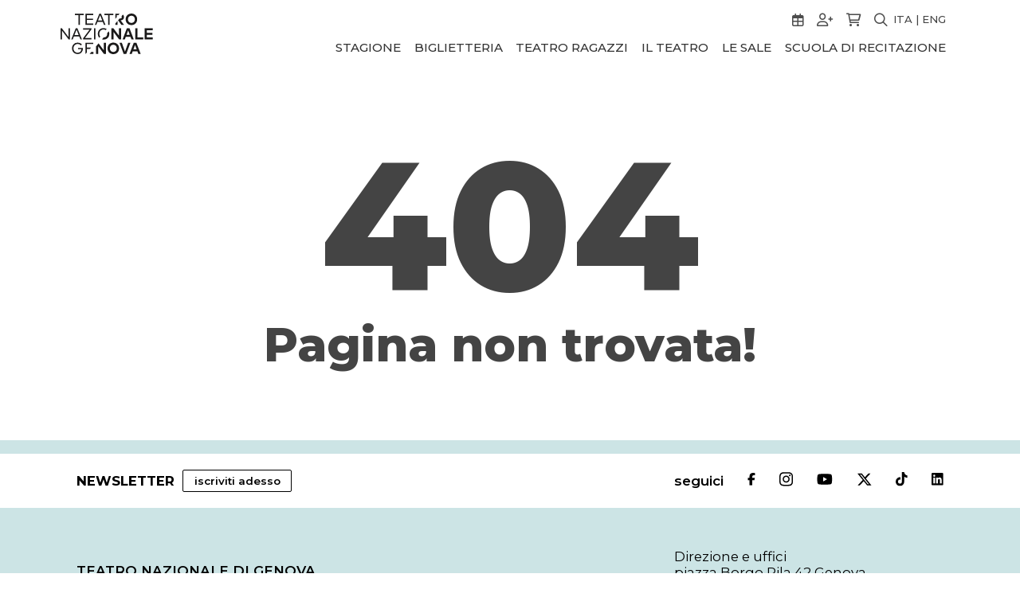

--- FILE ---
content_type: text/html; charset=UTF-8
request_url: https://www.teatronazionalegenova.it/anno/2014/
body_size: 6328
content:
<!DOCTYPE html>
<html lang="it">

	<head profile="https://www.w3.org/2005/10/profile">

				
		<!-- Start cookieyes banner -->
		<script id="cookieyes" type="text/javascript" src="https://cdn-cookieyes.com/client_data/d830a5483dfccfca16616c00/script.js"></script>
		<!-- End cookieyes banner -->

		<!-- Google Tag Manager -->
		<script>
			(function(w,d,s,l,i){w[l]=w[l]||[];w[l].push({'gtm.start':
			new Date().getTime(),event:'gtm.js'});var f=d.getElementsByTagName(s)[0],
			j=d.createElement(s),dl=l!='dataLayer'?'&l='+l:'';j.async=true;j.src=
			'https://www.googletagmanager.com/gtm.js?id='+i+dl;f.parentNode.insertBefore(j,f);
			})(window,document,'script','dataLayer','GTM-5R9DRZQZ');
		</script>
		<!-- End Google Tag Manager -->


		<!-- <script type="text/javascript" src="/cookieconsent/"></script> -->
		

		<link rel="preconnect" href="https://fonts.googleapis.com">
		<link rel="preconnect" href="https://fonts.gstatic.com" crossorigin>

		<meta http-equiv="Content-Type" content="text/html; charset=utf-8">

		<meta name="viewport" content="width=device-width, initial-scale=1.0, minimum-scale=1.0, maximum-scale=3.0">

		<link rel="icon" href="/repository/files/202405291045466656EB3AC466D238976337.png?NC=1.0.545" sizes="32x32">
		<link rel="icon" href="/repository/files/202405291046026656EB4A60BEA620059735.png?NC=1.0.545" sizes="192x192">
		<link rel="apple-touch-icon" href="/repository/files/202405291046166656EB586FD27322653344.png?NC=1.0.545">
		<meta name="msapplication-TileImage" content="/repository/files/202405291046306656EB668EDBF736337510.png?NC=1.0.545">


		<link rel="stylesheet" type="text/css" href="/css/variables.css?NC=1.0.545">
		<link rel="stylesheet" type="text/css" href="/css/global.css?NC=1.0.545">
		<link rel="stylesheet" type="text/css" href="/css/header.css?NC=1.0.545">
		<link rel="stylesheet" type="text/css" href="/css/footer.css?NC=1.0.545">

		<link href="https://fonts.googleapis.com/css?family=Montserrat:200,300,400,500,600,700,800|Cardo:400,700&display=swap" rel="stylesheet" media="all">


		<link rel="stylesheet" href="/global/fonts/Fontawesome/fontawesome.css?NC=1.0.545">
		<link rel="stylesheet" href="/global/fonts/Tng/tng.css?NC=1.0.545">
		<link rel="stylesheet" href="/global/fonts/Themify/Themify.css?NC=1.0.545">

		<script src="/global/scripts/jquery/jquery.js?NC=1.0.545" type="text/javascript"></script>

		<script type="text/javascript" src="/global/scripts/jquery-modalpopup/modalpopup.js?NC=1.0.545"></script>
		<script type="text/javascript" src="/global/scripts/jquery-alertbox/alertbox.js?NC=1.0.545"></script>


		


		<!-- Script di accessibilità -->
		<link href="/global/scripts/readabler/css/readabler.min.css?NC=1.0.545" rel="stylesheet">
		<script src="/global/scripts/readabler/js/readabler.min.js?NC=1.0.545" defer></script>
		<meta http-equiv="Content-Secutiry-Policy" content="script-src 'self' 'unsafe-inline' 'unsafe-eval';">

		<script rel="preload" as="script" type="text/javascript" src="https://translate.google.com/translate_a/element.js?cb=googleTranslateElementInit"></script>
		
		<!-- Sovrascrivo il link di accessibilità READABLER perché dal min.js non funziona -->
		<script>

			$(document).ready(function() {
				setInterval(function() {
					$("#mdp-readabler-statement-btn").attr("href", "/accessibility-statement.htm");
				}, 300);
					
			});
		</script>


		
		<!-- Google Tag Manager -->
		<script>(function(w,d,s,l,i){w[l]=w[l]||[];w[l].push({'gtm.start':new Date().getTime(),event:'gtm.js'});var f=d.getElementsByTagName(s)[0],j=d.createElement(s),dl=l!='dataLayer'?'&l='+l:'';j.async=true;j.src='https://www.googletagmanager.com/gtm.js?id='+i+dl;f.parentNode.insertBefore(j,f);})(window,document,'script','dataLayer','GTM-5R9DRZQZ');</script>
		<!-- End Google Tag Manager -->


		<!-- Google Analytics -->
		<script async src="https://www.googletagmanager.com/gtag/js?id=G-XPR95Y2WMZ"></script>
		<script>
			window.dataLayer = window.dataLayer || [];
			function gtag(){dataLayer.push(arguments);}
			gtag('js', new Date());
			gtag('config', 'G-XPR95Y2WMZ');
		</script>
		<script>(function(i,s,o,g,r,a,m){i['GoogleAnalyticsObject']=r;i[r]=i[r]||function(){(i[r].q=i[r].q||[]).push(arguments)},i[r].l=1*new Date();a=s.createElement(o),m=s.getElementsByTagName(o)[0];a.async=1;a.src=g;m.parentNode.insertBefore(a,m)})(window,document,'script','//www.google-analytics.com/analytics.js','ga');</script>
		<!-- End Google Analytics -->


		<link href="/css/404.css?NC=1.0.545" rel="stylesheet" type="text/css">

		<title>Pagina non trovata - Teatro Nazionale</title>

	</head>

<body>

	<div class="Container">

		<span class="BigNumber">404</span>

		<h1>Pagina non trovata!</h1>
		
		
	</div>

	<div style="clear:both;"></div>

	 
	<div id="google_translate_element"></div>



	<div id="Header">
	
		<div class="Inner">

			<a href="/" class="Logo"><img src="/repository/files/20241119165039673CB3CFE0170790749009.svg" alt=""></a>

			<div id="MenuMobileDropDown">

				<div id="HeaderStatic">

					<ul>

						<li><a href="/calendario.htm"><i class="fa-regular fa-calendar-days fa-lg"></i></a></li>

													<li><span onclick="window.location.href='/utente/registrazione.htm'"><i class="LoginButton fa-regular fa-user-plus fa-lg" title="Accedi o Registrati"></i></span></li>
						
												
						<li><a href="/rassegne/fuori-cartellone.htm"><i class="fa-regular fa-cart-shopping fa-lg"></i></a></li>

						<li><span href="javascript:void(0);" onclick="javascript:openSearchBox();"><i class="fa-regular fa-magnifying-glass fa-lg"></i></span></li>


						<li><span onclick="javascript:dismissGoogleTranslate();">ITA</span>  |  <span onclick="javascript:TranslatePage('EN');">ENG</span>
						
					</ul>

				</div>



				<div id="HeaderMenu">

					<ul id="HeaderSubMenu">

						<li>
							
							<form method="GET" id="searchForm">

						        <input type="text" id="cerca" placeholder="Cerca"></input>

						        <button type="submit" id="button" class="fa-regular fa-magnifying-glass fa-lg"></button>

					    	</form>

						</li>


					</ul>

					
<ul>
	<li onclick='javascript:SubMenuToggle(this);'>Stagione<ul class='SubItems'>
		<li><a href='/rassegne/cartellone-2025-26.htm'>Cartellone 2025 / 2026</a></li>
		<li><a href='/rassegne/sabato-a-teatro.htm'>Sabato a teatro</a></li>
		<li><a href='/rassegne/jazz-and-breakfast.htm'>Jazz’n’Breakfast</a></li>
		<li><a href=' /spettacoli-in-tourn-e.htm'>Spettacoli in tournée</a></li>
		<li><a href='/rassegne/attivit-culturali.htm'>Attività culturali</a></li>
		<li><a href='/premio-internazionale-ivo-chiesa-una-vita-per-il-teatro.htm'>Premio Internazionale Ivo Chiesa</a></li>
		<li><a href='/rassegne/fuori-cartellone.htm'>Fuori cartellone</a></li>
	</ul></li>
	<li onclick='javascript:SubMenuToggle(this);'>Biglietteria<ul class='SubItems'>
		<li><a href='/info-e-biglietti.htm'>Info e biglietti</a></li>
		<li><a href='/abbonati-adesso-conviene.htm'>Abbonati, conviene!</a></li>
		<li><a href='/gestisci-il-tuo-abbonamento.htm'>Gestisci il tuo abbonamento</a></li>
		<li><a href='/regolamento-in-sala.htm'>Regolamento in sala</a></li>
		<li><a href='/bonus-cultura.htm'>Bonus Cultura</a></li>
		<li><a href='/accessibilita.htm'>Accessibilità</a></li>
		<li><a href='/FAQ.htm'>FAQ info varie</a></li>
	</ul></li>
	<li onclick='javascript:SubMenuToggle(this);'>Teatro ragazzi<ul class='SubItems'>
		<li><a href='/rassegne/sabato-a-teatro.htm'>Sabato a teatro</a></li>
		<li><a href='/rassegne/matin-e-per-le-scuole.htm'>Matinée per le scuole</a></li>
		<li><a href='/in-tournee.htm'>In tournée</a></li>
		<li><a href='/progetti-percorsi-e-proposte-per-le-scuole.htm'>Progetti per le scuole</a></li>
	</ul></li>
	<li onclick='javascript:SubMenuToggle(this);'>Il Teatro<ul class='SubItems'>
		<li><a href='/chi-siamo.htm'>Chi siamo</a></li>
		<li><a href='/la-direzione-davide-livermore.htm'>La direzione: Davide Livermore</a></li>
		<li><a href='/il-restyling-del-teatro-ivo-chiesa.htm'>Il restyling del Teatro Ivo Chiesa</a></li>
		<li><a href='/agenda-onu-2030.htm'>Agenda ONU 2030</a></li>
		<li><a href='/accessibilita.htm'>Accessibilità</a></li>
		<li><a href='/amministrazione-trasparente.htm'>Amministrazione trasparente</a></li>
		<li><a href='/art-bonus.htm'>Art Bonus</a></li>
		<li><a href='/news/dona-tuo-5-x-1000-teatro-nazionale-genova.htm'>5 x 1000</a></li>
		<li><a href='/partner-e-sponsor.htm'>Partner e sponsor</a></li>
		<li><a href='/amici-teatro-nazionale-genova.htm'>Amici Teatro Nazionale di Genova</a></li>
		<li><a href='/contatti.htm'>Contatti</a></li>
	</ul></li>
	<li onclick='javascript:SubMenuToggle(this);'>Le sale<ul class='SubItems'>
		<li><a href='/teatro-ivo-chiesa.htm'>Teatro Ivo Chiesa</a></li>
		<li><a href='/teatro-gustavo-modena.htm'>Teatro Gustavo Modena</a></li>
		<li><a href='/teatro-eleonora-duse.htm'>Teatro Eleonora Duse</a></li>
		<li><a href='/sala-mercato.htm'>Sala Mercato</a></li>
		<li><a href='/affitta-i-nostri-spazi.htm'>Affitta i nostri spazi</a></li>
	</ul></li>
	<li onclick='javascript:SubMenuToggle(this);'>Scuola di recitazione<ul class='SubItems'>
		<li><a href='/corso-alta-formazione.htm'>Corso Alta Formazione</a></li>
		<li><a href='/repository/files/20251120164448691F3770D3E1A946171388.pdf'>Esito finale Bando 2025</a></li>
		<li><a href='/master.htm'>Master</a></li>
		<li><a href='/storia-della-scuola.htm'>La storia della scuola</a></li>
		<li><a href='/contatti-scuola.htm'>Contatti scuola</a></li>
	</ul></li>
</ul>


					<ul id="LangMenu">

						<li><span onclick="javascript:dismissGoogleTranslate();">ITA</span>  |  <span onclick="javascript:TranslatePage('EN');">ENG</span></li>

					</ul>
					
				</div>

			</div>

			<!-- <div id="CercaMenu">

				<span class="icon-menu-item tng-lens menu-item menu-item-type-custom menu-item-object-custom menu-item-has-children" onclick="javascript:doSearch();">Ricerca globale</span></li>
				<input placeholder="Cerca" type="text">

			</div> -->

			
			
			<div id="MobileMenu">
				
				<ul>

					<li><a href="/calendario.htm"><i class="fa-light fa-calendar-days fa-lg"></i></a></li>


											<li><span onclick="window.location.href='/utente/registrazione.htm'" class="LoginButton" title="Accedi/Registrati"><i class="fa-light fa-user-plus" style="color: #181818;"></i></span></li>
					
											
											<li><span id="MobileHamburger" onclick="javascript:MobileMenuToggle();"><i class="fa-light fa-bars"></i></span></li>
					

				</ul>

			</div>
						
		</div>

	</div>



	<style>

		#google_translate_element, .skiptranslate {
			display: none !important;
	    }

	    

	</style>






	<script type="text/javascript">


		$('#searchForm').on('submit', function(e) {
		  e.preventDefault();

		  var valore = $('#cerca').val(); 
		  valore = valore.toLowerCase().trim().replace(/\s+/g, '-').replace(/[^\w\-]+/g, '').replace(/\-\-+/g, '-').replace(/^-+/, '').replace(/-+$/, ''); 

		  window.top.location.href = 'https://www.teatronazionalegenova.it/cerca/' + valore + '.htm';

		});

		

		function MobileMenuToggle(){

			var MenuIsOpen = $("#MenuMobileDropDown").css("display")=="block"?true:false;

			if(MenuIsOpen==true){ 
				$("#MenuMobileDropDown").css("display","none");
			} else {
				$("#MenuMobileDropDown").css("display","block");
			}

		}

		

		function SubMenuToggle(obj){
			var $obj = $(obj);
			var $element = ($obj.find(".SubItems"));
			var SubMenuIsOpen = $element.length > 0 && $element.first().css("display") === "block" ?true:false;
			if(SubMenuIsOpen==true){ 
				$element.first().removeClass('visibile');
				// console.log('menù chiuso');
			} else {
				$element.first().addClass('visibile');
				// console.log('menù aperto');
			}			
		}

		function openSearchBox() {
				Modal = new ModalPopup();
				Modal.Url = "/cerca-box.htm";
				Modal.Width = "30rem";
				Modal.Height = "15rem";
				Modal.Padding = 10;
				Modal.CloseButton = true;
				Modal.Open();

				parent.Modal.Resize("30rem","15rem");
		}
 
    				
		function doSearch(){
			if($("#qq").val().length>0){
				var Url = "/cerca/"+ConvertToSeoUrl($("#qq").val())+".htm";
				document.location.href = Url;
			}
		}

		function checkSearch(){
			if(event.keyCode===13){
				doSearch();
			}
		}

	    function ConvertToSeoUrl(string){
	        if (string.length>0) {
	            text = string.toLowerCase().split(' ').join('-');
	            return text;
	        } else {
	            return "";
	        }
	    }

		$(document).ready(function() {
			$("*:contains('privacy')").each(function() {
		        if ($(this).children().length === 0) { // l'ho messo così perchè se avessimo degli elementi figli non la aggiunge(altrimenti finirei per non tradurre niente)
		            $(this).addClass("notranslate");
		        }
		    });
		});


		var gt = null;

		function googleTranslateElementInit() {
	    		// gt = new google.translate.TranslateElement({pageLanguage: 'it', autoDisplay: true}, 'google_translate_element');
	    		new google.translate.TranslateElement({pageLanguage: 'it', autoDisplay: true}, 'google_translate_element');
	    		console.log("Translate started!");
	    	}
    	function TranslatePage(Lang){
    		console.log("Requested translation to "+Lang)
    		var a = document.querySelector("#google_translate_element select");
    		if(typeof a !=="undefined"){
    			var b = a.options;
    			for (var i = 0; i < b.length; i++) { //console.log(b[i]);
    			    if (b[i].value==Lang.toLowerCase()) { 
    			        a.selectedIndex=i;
    					a.dispatchEvent(new Event('change'));
    			    }
    			}
    		}
    	}

    	function dismissGoogleTranslate() {

		//	trova l'iframe di google translate
		    var iframe = document.getElementsByClassName('goog-te-banner-frame')[0] 
		              || document.getElementById(':1.container');
		    if (!iframe) return;

		//	trova il bottone all'interno dell'iframe
		    var innerDoc = iframe.contentDocument || iframe.contentWindow.document;
		    var restore_el = innerDoc.getElementsByTagName("button");

		//	simula il click sul bottone trovato in precedenza
		    for (var i = 0; i < restore_el.length; i++) {
		        if (restore_el[i].id.indexOf("restore") >= 0) {
		            restore_el[i].click();
		            return;
		        }
		    }
		}

	</script>

	<script rel="preload" as="script" type="text/javascript" src="https://translate.google.com/translate_a/element.js?cb=googleTranslateElementInit"></script>


	</script>

	
		<div id="Footer">

		<div id="Row1">

			<div id="Newsletter">
				
				<p>NEWSLETTER</p>
				<span onclick="javascript:openNewsletterBox();">
					<span>iscriviti adesso</span>
				</span>

			</div>

			<div>
				
			</div>

			<div id="Social">
				
				<p>seguici</p>

				<a href="https://www.facebook.com/TeatroNazionaleGenova/" target="blank">
					<img src="/repository/files/2025041812553668022FA856D13810889908.svg" alt="">
				</a>

				<a href="https://www.instagram.com/teatronazionalegenova/" target="blank">
					<img src="/repository/files/2025041812555468022FBA138FC101100141.svg" alt="">
				</a>

				<a href="https://www.youtube.com/channel/UCzxDPnHxSiVcS7xgw3rdW5A?view_as=subscriber" target="blank">
					<img src="/repository/files/2025041812560968022FC9AA369511342898.svg" alt="">
				</a>

				<a href="https://x.com/teatrodigenova" target="blank">
					<img src="/repository/files/2025041812562768022FDB7884C497204038.svg" alt="">
				</a>

				<a href="https://www.tiktok.com/@teatronazionalegenova" target="blank">
					<img src="/repository/files/2025041812564268022FEA43547983960720.svg" alt="">
				</a>

				<a href="https://it.linkedin.com/company/teatronazionalegenova" target="blank">
					<img src="/repository/files/2025041812565768022FF902365338259501.svg" alt="">
				</a>
				
			</div>

		</div>

		<div id="SfondoVerde">

			<div id="Row2">

				<div id="Sale">

					<p>TEATRO NAZIONALE DI GENOVA</p>

					<a href="/teatro-ivo-chiesa.htm">Teatro Ivo Chiesa</a><br>
					<a href="/teatro-gustavo-modena.htm">Teatro Eleonora Duse</a><br>
					<a href="/teatro-eleonora-duse.htm">Teatro Gustavo Modena</a><br>
					<a href="/sala-mercato.htm">Sala Mercato</a>

				</div>

				<div id="Contatti">

					<a href="tel:+390105342720"><img src="/repository/files/2025042209533268074AFC6457C319913529.svg" alt="">info spettacoli 010 5342 720</a><br>
					<a href="mailto:teatro@teatronazionalegenova.it"><img src="/repository/files/2025042209534668074B0A35DB5932178209.svg" alt="">teatro@teatronazionalegenova.it</a><br>
					<a href="mailto:biglietteria@teatronazionalegenova.it"><img src="/repository/files/2025042209534668074B0A35DB5932178209.svg" alt="">biglietteria@teatronazionalegenova.it</a>

				</div>

				<div id="Info">

					<p>Direzione e uffici</p>
					<p>piazza Borgo Pila 42 Genova</p>
					<p>010 5342 1</p>

					<p>2025 Teatro Nazionale di Genova</p>
					<p>P.IVA / Codice fiscale 00278900105</p>

					<p id="Policy"><a href="/privacy.htm">Privacy</a> / <a href="/cookie-policy.htm">Cookies</a></p>

				</div>

			</div>

		</div>

		<div id="Row3">

			<div id="Sponsor">
				
				<img src="/repository/files/20241121143603673F37432A2F4538370007.jpg?NC=1.0.545" alt="">

				<img src="/repository/files/20241121143630673F375EE15AF930267679.jpg?NC=1.0.545" alt="">

				<img src="/repository/files/20241121143653673F377563F49920101739.jpg?NC=1.0.545" alt="">

				<img src="/repository/files/20241121143827673F37D357CB8487398228.png?NC=1.0.545" alt="">

				<img src="/repository/files/20241121143847673F37E7C9025942323125.jpg?NC=1.0.545" alt="">

			</div>

		</div>

		<p class="Powered" style="display: flex; width: 100%; height: auto; align-items: center; justify-content: center; padding-top: 1rem; padding-bottom: 1rem; font-size: 0.7rem; flex-direction: column; font-weight: 500; background: #cce4e5;">Powered by<br><a href="https://www.happyticket.it/b2b.htm" target="_blank"><img style="width:9rem; margin-top: 0.5rem;" src="/repository/files/20251117150405691B2B556EDF3419770256.png" alt="" border="0"></a></p>

	</div>



	<script type="text/javascript">

		function openNewsletterBox() {

				Modal = new ModalPopup();
				Modal.Url = "/utente/newsletter/registrazione_newsletter.htm";
				Modal.Width = "40rem";
				Modal.Height = "35rem";
				Modal.Padding = 10;
				Modal.CloseButton = true;
				Modal.Compulsory = false;
				Modal.Open();

				parent.Modal.Resize("40rem","35rem");
		}

		function OpenPrivacyPolicy(){

		     Modal = new ModalPopup();
		     Modal.Url = "";
		     Modal.Title = "Privacy Policy";
		     Modal.Width = "40rem";
		     Modal.Height = "30rem";
		     Modal.Padding = 10;
		     Modal.Open();

		}

		function OpenCookiePolicy(){

		     Modal = new ModalPopup();

		     Modal.Url = "https://www.iubenda.com/privacy-policy/88097937/cookie-policy";

		     Modal.Title = "Cookie Policy";

		     Modal.Width = "40rem";

		     Modal.Height = "30rem";

		     Modal.Padding = 10;

		     Modal.Open();

		}


	</script>

	<script type="text/javascript">

		const options = {
		    accessibilityStatementLink: '/global/scripts/readabler/accessibility-statement.html',
		    template: 'aside',
		    sidebarAlign : "right",
		    popupOverlay: false,
		    popupScroll : true,
		    debug : true,
		    locale : "it",
		    path : "/global/scripts/readabler",
		    poweredBy : false,
		    usefulLinks: false,
		    onlineDictionary:false,
		    alignCenter:false,
		    alignLeft:false,
		    alignRight:false
		}

		const style = {};

		window.addEventListener('DOMContentLoaded', () => {
		    if (typeof Readabler !== 'undefined') { const readabler = new Readabler( options, style ); }
		});

		(function() {
		    console.log("--- Diagnosi CookieYes ---");
		    var scriptCheck = document.getElementById('cookieyes');
		    console.log("1. Tag Script presente:", !!scriptCheck);
		    console.log("2. Variabile CKY presente:", typeof cky !== 'undefined');
		    if (typeof cky !== 'undefined') {
		        console.log("3. Stato Config:", cky.config);
		    } else {
		        console.log("3. Errore: l'oggetto 'cky' non esiste. Lo script è caricato ma non eseguito.");
		    }
		    console.log("4. Controllo CSS: ", !!document.querySelector('link[href*="cookieyes"]'));
		})();

	</script>
</body>
</html>

--- FILE ---
content_type: text/css
request_url: https://www.teatronazionalegenova.it/css/footer.css?NC=1.0.545
body_size: 967
content:
	

	#Footer p {
		margin: 0;
		padding: 0;
	}

	#Footer {
		border-top: 1rem solid #cce4e5;
		display: grid;
	    grid-template-columns: 1fr;
	    grid-template-rows: 4rem 15rem 6rem;
	    width: 100%;
	}

	#Footer #Row1, #Footer #Row2, #Footer #Row3 {
		align-items: center;
		max-width: 88.222rem;
	    width: 85%;
	    margin: auto;
	    display: flex;
		justify-content: space-between;
	}

	#Footer #Row2 {
		margin-top: 3rem;
	}

	#Footer #Row1 #Newsletter {
		position: relative;
		width: 16rem;
		display: flex;
	    align-items: center;
	    flex-wrap: nowrap;
	    justify-content: space-between
	}

	#Footer #Row1 #Newsletter p {
		font-weight: 700;
	}

	#Footer #Row1 #Newsletter > span {
		cursor: pointer;
		font-weight: 550;
		border: 1px solid #000;
        font-size: 0.8rem;
        font-family: "Montserrat", sans-serif;
        overflow: hidden;
        display: inline-block;
        border-radius: 2px;
        padding: 0.3rem 0rem;
        color: black !important;
        min-width: 8rem;
        text-align: center;
        vertical-align: middle;
        text-decoration: none;
	}

	#Footer #Row1 #Social {
		width: 20rem;
		display: flex;
		flex-wrap: nowrap;
		justify-content: space-between;
		align-items: center;
	}

	#Footer	#Row1 #Social p {
		font-weight: 550;

	}

	#Footer	#Row1 #Social a:first-of-type {
		width: 0.6rem;
	}

	#Footer	#Row1 #Social a {
		width: 0.9rem;
	}

	#Footer	#Row1 #Social a:nth-child(3) {
		width: 1rem;
	}

	#Footer	#Row1 #Social a:nth-child(4) {
		width: 1.2rem;
	}

	#Footer #Row1 #Social a:nth-child(5) {
		width: 1.1rem;
	}

	#Footer #SfondoVerde {
	    background: #cce4e5;
	}

	#Footer #Row2 #Info, #Footer #Row2 #Sale {
		width: 20rem;
	}

	#Footer #Row2 #Sale a, #Footer #Row2 #Contatti a {
		text-decoration: none;
	}

	#Footer #Row2 #Contatti {
		width: 22rem;
	}

	#Footer #Row2 #Contatti {
		font-weight: 600;
			line-height: 2rem;
	}

	#Footer #Row2 #Contatti a {
		position: relative;
	}

	#Footer #Row2 #Contatti a img {
		position: absolute;
		left: -1.8rem;
		bottom: 0.1rem;
		width: 1.2rem;
		padding-right: 1rem;
	}

	#Footer #Row2 #Info p {
		color: #000000;
	}

	#Footer #Row2 #Info p:nth-child(3), #Footer #Row2 #Info p:nth-child(5) {
		padding-bottom: 1rem;
	}

	#Footer #Row2 #Info p:nth-child(6) {
		font-weight: 550;
	}

	#Footer #Row2 #Sale {
		font-weight: 600;
	}

	#Footer #Row2 #Sale p:first-of-type{
		padding-bottom: 1rem;
	}

	#Footer #Row3 #Sponsor {
		width: 100%;
		height: 3rem;
		display: grid;
    	grid-template-columns: 10rem 10rem 10rem 10rem 10rem;
    	justify-content: space-between
	}

	#Policy a {
		text-decoration: none;
	}

/*	Mobile  */
	@media screen and (max-width: 440px) {

		#Footer {
		    display: block;
		}

		#Footer #Row1 {
			margin-top: 1rem;
			flex-direction: column;
		}

		#Footer #Row2 {
			margin-top: 0;
		}

		#Footer #Row1 #Newsletter {
			flex-direction: column
		}

		#Footer #Row1 #Newsletter p {
			font-size: 1.5rem;
			margin-bottom: 1rem;
		}

		#Footer #Row1 #Social {
			margin: 2rem 0 1rem 0rem;
			width: 16rem;
		}

		#Footer #Row1 #Social p {
			display: none;
		}

		#Footer #SfondoVerde #Row2 {
			flex-direction: column
		}

		#Footer #Row2 #Sale,
		#Footer #Row2 #Info {
			margin: 1.5rem 0;
			width: 100%;
		}

		#Footer #Row2 #Contatti {
			margin-left: 0.5rem;
			width: auto;
    		font-size: 0.8rem;
		}

		#Footer #Row3 {
			height: 10rem;
			display: block;
		}

		#Footer #Row3 #Sponsor {
			margin: 2rem 0;
			height: 6rem;
    		display: flex;
    		flex-wrap: wrap;
    		row-gap: 2rem;
			justify-content: space-around;
		}

		#Footer #Row3 #Sponsor img:nth-child(1) {
			height: 2.7rem;
		}

		#Footer #Row3 #Sponsor img:nth-child(2) {
			height: 3rem;
        	width: 5rem;
		}

		#Footer #Row3 #Sponsor img:nth-child(3) {
			width: 3rem;
        	height: 3rem;
		}

		#Footer #Row3 #Sponsor img:nth-child(4) {
			height: 3rem;
		}

		#Footer #Row3 #Sponsor img:nth-child(5) {
			width: 4.7rem;
			height: 2.7rem;
		}

		
	}

	




--- FILE ---
content_type: text/css
request_url: https://www.teatronazionalegenova.it/global/fonts/Tng/tng.css?NC=1.0.545
body_size: 731
content:
@font-face {
  font-family: "tng";
  src: url("tng.eot");
  src: url("tng.eot?#iefix") format("embedded-opentype"), 
       url("tng.woff") format("woff"), 
       url("tng.ttf") format("truetype"), 
       url("tng.svg#tng") format("svg");
  font-weight: normal;
  font-style: normal; }

[data-icon]:before {
  font-family: "tng" !important;
  content: attr(data-icon);
  font-style: normal !important;
  font-weight: normal !important;
  font-variant: normal !important;
  text-transform: none !important;
  speak: none;
  line-height: 1;
  -webkit-font-smoothing: antialiased;
  -moz-osx-font-smoothing: grayscale;
  vertical-align: middle; }

[class^="tng-"]:before,
[class*=" tng-"]:before,
.icon-font-before:before,
.navigation .next:before,
.navigation .prev:before {
  font-family: "tng" !important;
  font-style: normal !important;
  font-weight: normal !important;
  font-variant: normal !important;
  text-transform: none !important;
  speak: none;
  line-height: 1;
  -webkit-font-smoothing: antialiased;
  -moz-osx-font-smoothing: grayscale;
  vertical-align: middle; }

[class^="after-tng-"]:after,
[class*=" after-tng-"]:after,
.icon-font-after:after,
nav.nav.mobile-nav span.menu-item.menu-item-has-children:after,
.accordion dt:after {
  font-family: "tng" !important;
  font-style: normal !important;
  font-weight: normal !important;
  font-variant: normal !important;
  text-transform: none !important;
  speak: none;
  line-height: 1;
  -webkit-font-smoothing: antialiased;
  -moz-osx-font-smoothing: grayscale;
  vertical-align: middle; }

.tng-arrow-left:before, .navigation .prev:before {
  content: "\61"; }

.tng-arrow-right:before, .navigation .next:before {
  content: "\62"; }

.tng-arrow-up:before {
  content: "\63"; }

.tng-caret-down:before {
  content: "\64"; }

.tng-caret-left:before {
  content: "\65"; }

.tng-caret-up:before {
  content: "\66"; }

.tng-download:before {
  content: "\68"; }

.tng-close:before {
  content: "\69"; }

.tng-envelope:before {
  content: "\6a"; }

.tng-envelope-fill:before {
  content: "\6b"; }

.tng-facebook:before {
  content: "\6c"; }

.tng-fax:before {
  content: "\6d"; }

.tng-info:before {
  content: "\6f"; }

.tng-instagram:before {
  content: "\70"; }

.tng-lens:before {
  content: "\71"; }

.tng-minus:before {
  content: "\73"; }

.tng-phone:before {
  content: "\74"; }

.tng-plus:before {
  content: "\6e"; }

.tng-youtube:before {
  content: "\72"; }

.tng-twitter:before {
  content: "\75"; }

.tng-arrow-down:before {
  content: "\67"; }

.tng-caret-right:before {
  content: "\76"; }

.tng-thick-arc:before {
  content: "\77"; }

.tng-pin:before {
  content: "\78"; }

.tng-sintesi:before {
  content: "\79"; }

.tng-square-o:before {
  content: "\7a"; }

.tng-check-square-o:before {
  content: "\43"; }

.after-tng-arrow-left:after {
  content: "\61"; }

.after-tng-arrow-right:after {
  content: "\62"; }

.after-tng-arrow-up:after {
  content: "\63"; }

.after-tng-caret-down:after {
  content: "\64"; }

.after-tng-caret-left:after {
  content: "\65"; }

.after-tng-caret-up:after {
  content: "\66"; }

.after-tng-download:after {
  content: "\68"; }

.after-tng-close:after {
  content: "\69"; }

.after-tng-envelope:after {
  content: "\6a"; }

.after-tng-envelope-fill:after {
  content: "\6b"; }

.after-tng-facebook:after {
  content: "\6c"; }

.after-tng-fax:after {
  content: "\6d"; }

.after-tng-info:after {
  content: "\6f"; }

.after-tng-instagram:after {
  content: "\70"; }

.after-tng-lens:after {
  content: "\71"; }

.after-tng-minus:after, .accordion dt.open:after {
  content: "\73"; }

.after-tng-phone:after {
  content: "\74"; }

.after-tng-plus:after, .accordion dt:after {
  content: "\6e"; }

.after-tng-youtube:after {
  content: "\72"; }

.after-tng-twitter:after {
  content: "\75"; }

.after-tng-arrow-down:after {
  content: "\67"; }

.after-tng-caret-right:after {
  content: "\76"; }

.after-tng-thick-arc:after {
  content: "\77"; }

.after-tng-pin:after {
  content: "\78"; }

.after-tng-sintesi:after {
  content: "\79"; }

.after-tng-square-o:after {
  content: "\7a"; }

.after-tng-check-square-o:after {
  content: "\43"; }


--- FILE ---
content_type: text/css
request_url: https://www.teatronazionalegenova.it/global/scripts/readabler/css/readabler.min.css?NC=1.0.545
body_size: 14681
content:
@charset "UTF-8";
html {
    --readabler-bg: #ffffff;
    --readabler-bg-dark: #16191b;
    --readabler-text: #333;
    --readabler-text-dark: #deeffd;
    --readabler-color: rgba(33, 111, 243, 1);
    --readabler-color-dark: rgba(33, 111, 243, 1);
    --readabler-color-transparent: rgba(33, 150, 243, .2);
    --readabler-color-transparent-dark: rgba(222, 239, 253, .2);
    --readabler-border-radius: 20px;
    --readabler-animate: 600ms;
    --readabler-overlay: rgba(2, 83, 238, .5);
    --readabler-btn-margin: 10px;
    --readabler-btn-padding: 0.7rem;
    --readabler-btn-radius: 50px;
    --readabler-btn-color: #ffffff;
    --readabler-btn-color-hover: #000000;
    --readabler-btn-bg: #000000;
    --readabler-btn-bg-hover: #ffffff;
    --readabler-btn-size: 24px;
    --readabler-btn-delay: 0s;
    --readabler-keyboard-light-bg: #ececec;
    --readabler-keyboard-light-key-bg: #ffffff;
    --readabler-keyboard-light-key: #111111;
    --readabler-keyboard-dark-bg: #000000CC;
    --readabler-keyboard-dark-key-bg: rgba( 0, 0, 0, .5);
    --readabler-keyboard-dark-key: #ffffff;
    --readabler-text-magnifier-bg-color: #333333;
    --readabler-text-magnifier-color: #ffffff;
    --readabler-text-magnifier-font-size: 36px;
    --readabler-highlight-titles-style: solid;
    --readabler-highlight-titles-color: rgba(11, 120, 207, 1);
    --readabler-highlight-titles-width: 2px;
    --readabler-highlight-titles-offset: 2px;
    --readabler-highlight-links-style: solid;
    --readabler-highlight-links-color: rgba(11, 120, 207, 1);
    --readabler-highlight-links-width: 2px;
    --readabler-highlight-links-offset: 2px;
    --readabler-reading-guide-width: 500px;
    --readabler-reading-guide-height: 17px;
    --readabler-reading-guide-radius: 10px;
    --readabler-reading-guide-bg: #ffffff;
    --readabler-reading-guide-border-width: 7px;
    --readabler-reading-guide-border-color: #000000;
    --readabler-reading-guide-arrow: 10px;
    --readabler-reading-guide-arrow-margin: -10px;
    --readabler-reading-mask: rgba(0, 0, 0, 0.7);
    --readabler-highlight-hover-style: solid;
    --readabler-highlight-hover-color: rgba(11, 120, 207, 1);
    --readabler-highlight-hover-width: 2px;
    --readabler-highlight-hover-offset: 2px;
    --readabler-highlight-focus-style: solid;
    --readabler-highlight-focus-color: rgba(11, 120, 207, 1);
    --readabler-highlight-focus-width: 2px;
    --readabler-highlight-focus-offset: 2px;
    --readabler-tts-bg: rgba(33, 111, 243, 1);
    --readabler-tts-color: rgba(255, 255, 255, 1)
}

#mdp-readabler-popup-box {
    font-family: -apple-system, BlinkMacSystemFont, avenir next, avenir, helvetica neue, helvetica, ubuntu, roboto, noto, segoe ui, arial, sans-serif;
    display: none
}

#mdp-readabler-popup-box[aria-hidden=false] {
    display: block
}

#mdp-readabler-popup-box.mdp-readabler-modal-absolute #mdp-readabler-popup {
    position: absolute
}

#mdp-readabler-popup-box.mdp-readabler-modal-fixed #mdp-readabler-popup {
    position: fixed
}

#mdp-readabler-popup-box.mdp-readabler-modal-shadow #mdp-readabler-popup {
    box-shadow: 0 2.8px 2.2px rgba(0, 0, 0, .034), 0 6.7px 5.3px rgba(0, 0, 0, .048), 0 12.5px 10px rgba(0, 0, 0, .06), 0 20px 80px rgba(0, 0, 0, .12)
}

#mdp-readabler-overlay {
    position: fixed;
    top: 0;
    left: 0;
    right: 0;
    bottom: 0;
    display: flex;
    justify-content: center;
    align-items: center;
    z-index: 99998;
    background-color: var(--readabler-overlay)
}

#mdp-readabler-popup {
    top: 5vh;
    z-index: 99999;
    display: block;
    width: 25vw;
    max-height: 95vh;
    min-width: 460px;
    box-sizing: border-box;
    overflow: hidden;
    border-radius: var(--readabler-border-radius);
    animation-duration: var(--readabler-animate);
    animation-iteration-count: 1;
    animation-direction: normal;
    animation-fill-mode: both
}

#mdp-readabler-popup[data-start=right] {
    right: 0
}

#mdp-readabler-popup[data-start=left] {
    left: 0
}

#mdp-readabler-popup[data-start=center] {
    right: 0;
    left: 0;
    margin: 0 auto
}

.mdp-readabler-subheader {
    padding: 4px 0 0 0;
    margin: 32px 24px 0 32px
}

.mdp-readabler-subheader:nth-child(1) {
    margin-top: 0
}

.mdp-readabler-subheader h4 {
    font-size: 20px;
    margin: 16px 0 0;
    padding: 0;
    font-weight: 600
}

#mdp-readabler-popup-main {
    overflow: auto;
    box-sizing: border-box;
    padding: 0;
    margin: 0
}

#mdp-readabler-popup-main>div:last-child {
    padding-bottom: 0
}

#mdp-readabler-popup-main::-webkit-scrollbar-track {
    border-radius: 6px
}

#mdp-readabler-popup-main::-webkit-scrollbar {
    width: 17px
}

#mdp-readabler-popup-main::-webkit-scrollbar-thumb {
    border-radius: 8.5px
}

#mdp-readabler-popup-header {
    display: flex;
    justify-content: space-between;
    align-items: center;
    width: 100%;
    overflow: hidden;
    box-sizing: border-box;
    padding-top: 16px
}

#mdp-readabler-popup-header h3 {
    padding: 0;
    margin: 0 32px;
    font-size: 24px;
    font-weight: 600;
    font-family: sans-serif !important
}

#mdp-readabler-popup-close {
    background: 0 0;
    border: 0;
    padding: 10px;
    margin-right: 32px
}

#mdp-readabler-popup-close:before {
    content: "✕";
    width: 16px;
    height: 16px;
    display: flex;
    justify-content: center;
    align-items: center
}

#mdp-readabler-focus-holder {
    width: 1px;
    opacity: 0
}

#mdp-readabler-popup-footer {
    display: flex;
    justify-content: space-between;
    align-items: center;
    flex-wrap: wrap;
    margin: 0;
    padding: 32px;
    box-sizing: border-box;
    -moz-column-gap: 8px;
    column-gap: 8px;
    row-gap: 8px
}

#mdp-readabler-popup-footer button {
    font-size: 16px;
    border-radius: 16px;
    min-height: 34px;
    margin: 0;
    padding: 17px;
    flex-grow: 1;
    transition: .2s;
    font-weight: 600;
    text-transform: none;
    letter-spacing: normal
}

#mdp-readabler-popup-footer button:focus {
    outline: 0
}

#mdp-readabler-popup-footer .mdp-readabler-statement {
    width: 100%;
    flex-grow: 2;
    font-size: 14px;
    line-height: 1.25;
    padding: 0;
    margin: .75rem 0 -.25rem 0;
    text-align: center;
    display: flex;
    justify-content: center;
    flex-wrap: wrap;
    row-gap: 10px;
    -moz-column-gap: 10px;
    column-gap: 10px
}

#mdp-readabler-popup-footer .mdp-readabler-statement a {
    text-decoration: underline;
    cursor: pointer
}

#mdp-readabler-popup-footer .mdp-readabler-statement-separator {
    display: inline-flex;
    align-items: center;
    justify-content: center;
    opacity: .5
}

#mdp-readabler-popup-footer .mdp-readabler-statement-separator:before {
    width: 2px;
    height: 60%;
    content: "";
    background-color: var(--readabler-text);
    display: flex
}

#mdp-readabler-popup-box.mdp-readabler-non-draggable #mdp-readabler-popup-header {
    cursor: default
}

#mdp-readabler-popup #mdp-readabler-popup-header {
    cursor: move;
    height: 80px
}

#mdp-readabler-popup #mdp-readabler-popup-main {
    max-height: 60vh
}

#mdp-readabler-sidebar {
    font-family: -apple-system, BlinkMacSystemFont, avenir next, avenir, helvetica neue, helvetica, ubuntu, roboto, noto, segoe ui, arial, sans-serif;
    height: 100%;
    width: 25vw;
    position: fixed;
    z-index: 99999;
    box-sizing: border-box;
    top: 0;
    overflow-x: hidden;
    transition: .2s;
    display: flex;
    flex-direction: column;
    flex-wrap: nowrap
}

#mdp-readabler-sidebar #mdp-readabler-popup-header {
    padding-top: 32px;
    padding-bottom: 32px
}

#mdp-readabler-sidebar.mdp-readabler-sidebar-left {
    left: -100vw
}

#mdp-readabler-sidebar.mdp-readabler-sidebar-right {
    right: -100vw
}

.mdp-readabler-off-canvas-is-open-left {
    margin-left: 25vw;
    transition: margin-left .2s
}

.mdp-readabler-off-canvas-is-open-right {
    margin-right: 25vw;
    transition: margin-left .2s
}

.mdp-readabler-aside-is-open-left #mdp-readabler-sidebar.mdp-readabler-sidebar-shadow,
.mdp-readabler-aside-is-open-right #mdp-readabler-sidebar.mdp-readabler-sidebar-shadow,
.mdp-readabler-off-canvas-is-open-left #mdp-readabler-sidebar.mdp-readabler-sidebar-shadow,
.mdp-readabler-off-canvas-is-open-right #mdp-readabler-sidebar.mdp-readabler-sidebar-shadow {
    z-index: 999999;
    box-shadow: 0 0 2.2px rgba(0, 0, 0, .034), 0 0 5.3px rgba(0, 0, 0, .048), 0 0 10px rgba(0, 0, 0, .06), 0 0 17.9px rgba(0, 0, 0, .072), 0 0 33.4px rgba(0, 0, 0, .086)
}

.mdp-readabler-aside-is-open-left #mdp-readabler-sidebar,
.mdp-readabler-off-canvas-is-open-left #mdp-readabler-sidebar {
    left: 0
}

.mdp-readabler-aside-is-open-right #mdp-readabler-sidebar,
.mdp-readabler-off-canvas-is-open-right #mdp-readabler-sidebar {
    right: 0
}

.mdp-readabler-modal-multilang #mdp-readabler-popup-close {
    position: absolute;
    top: 20px;
    right: 0;
    z-index: 4
}

.mdp-readabler-disable-scroll {
    overflow: hidden
}

@media screen and (max-width:1400px) {
    #mdp-readabler-sidebar {
        width: 40vw
    }
    .mdp-readabler-off-canvas-is-open-left {
        margin-left: 40vw
    }
    .mdp-readabler-off-canvas-is-open-right {
        margin-right: 40vw
    }
}

@media screen and (max-width:1000px) {
    #mdp-readabler-sidebar {
        width: 50vw
    }
    .mdp-readabler-off-canvas-is-open-left {
        margin-left: 50vw
    }
    .mdp-readabler-off-canvas-is-open-right {
        margin-right: 50vw
    }
}

@media screen and (max-width:680px) {
    #mdp-readabler-sidebar {
        width: 85vw
    }
}

@media screen and (max-width:480px) {
    #mdp-readabler-popup-box.mdp-readabler-modal-shadow #mdp-readabler-popup {
        box-shadow: 0 0 2.2px rgba(0, 0, 0, .034), 0 0 5.3px rgba(0, 0, 0, .048), 0 0 10px rgba(0, 0, 0, .06)
    }
    #mdp-readabler-popup {
        width: 100%;
        max-width: 100%;
        min-width: 100%;
        max-height: 80vh;
        left: 0 !important;
        bottom: 0;
        top: unset !important
    }
    #mdp-readabler-popup #mdp-readabler-popup-main {
        max-height: 40vh
    }
    #mdp-readabler-sidebar {
        width: 100%;
        max-width: 100%
    }
    #mdp-readabler-popup #mdp-readabler-popup-header h3,
    #mdp-readabler-sidebar #mdp-readabler-popup-header h3 {
        font-size: 20px
    }
    #mdp-readabler-popup .mdp-readabler-subheader h4,
    #mdp-readabler-sidebar .mdp-readabler-subheader h4 {
        font-size: 20px
    }
    #mdp-readabler-popup .mdp-readabler-profile-title,
    #mdp-readabler-sidebar .mdp-readabler-profile-title {
        font-size: 18px !important
    }
    #mdp-readabler-popup .mdp-readabler-profile-description,
    #mdp-readabler-sidebar .mdp-readabler-profile-description {
        display: none
    }
    #mdp-readabler-popup .mdp-readabler-action-box,
    #mdp-readabler-sidebar .mdp-readabler-action-box {
        width: 100%
    }
    #mdp-readabler-popup #mdp-readabler-popup-close:focus,
    #mdp-readabler-sidebar #mdp-readabler-popup-close:focus {
        outline: 0 !important
    }
    #mdp-readabler-popup #mdp-readabler-popup-footer,
    #mdp-readabler-sidebar #mdp-readabler-popup-footer {
        flex-direction: column
    }
    #mdp-readabler-popup #mdp-readabler-popup-footer button,
    #mdp-readabler-sidebar #mdp-readabler-popup-footer button {
        width: 100%;
        margin: 0;
        padding: 8px
    }
    #mdp-readabler-popup #mdp-readabler-popup-footer button:nth-child(2),
    #mdp-readabler-sidebar #mdp-readabler-popup-footer button:nth-child(2) {
        margin-top: 16px
    }
    .mdp-readabler-statement-separator {
        display: none
    }
}

.choices-wrapper .choices {
    position: relative;
    overflow: hidden;
    margin-bottom: 24px;
    font-size: 16px
}

.choices-wrapper .choices:focus {
    outline: 0
}

.choices-wrapper .choices:last-child {
    margin-bottom: 0
}

.choices-wrapper .choices.is-open {
    overflow: visible
}

.choices-wrapper .choices.is-disabled .choices__inner,
.choices-wrapper .choices.is-disabled .choices__input {
    background-color: #eaeaea;
    cursor: not-allowed;
    -webkit-user-select: none;
    -moz-user-select: none;
    user-select: none
}

.choices-wrapper .choices.is-disabled .choices__item {
    cursor: not-allowed
}

.choices-wrapper .choices [hidden] {
    display: none !important
}

.choices-wrapper .choices[data-type*=select-one] {
    cursor: pointer
}

.choices-wrapper .choices[data-type*=select-one] .choices__inner {
    padding-bottom: 7.5px
}

.choices-wrapper .choices[data-type*=select-one] .choices__input {
    display: block;
    width: 100%;
    padding: 10px;
    border-bottom: 1px solid #ddd;
    background-color: #fff;
    margin: 0
}

.choices-wrapper .choices[data-type*=select-one] .choices__button {
    background-image: url([data-uri]);
    padding: 0;
    background-size: 8px;
    position: absolute;
    top: 50%;
    right: 0;
    margin-top: -10px;
    margin-right: 25px;
    height: 20px;
    width: 20px;
    border-radius: 10em;
    opacity: .25
}

.choices-wrapper .choices[data-type*=select-one] .choices__button:focus,
.choices-wrapper .choices[data-type*=select-one] .choices__button:hover {
    opacity: 1
}

.choices-wrapper .choices[data-type*=select-one] .choices__button:focus {
    box-shadow: 0 0 0 2px #00bcd4
}

.choices-wrapper .choices[data-type*=select-one] .choices__item[data-value=""] .choices__button {
    display: none
}

.choices-wrapper .choices[data-type*=select-one]::after {
    content: "";
    height: 0;
    width: 0;
    border-style: solid;
    border-color: #333 transparent transparent transparent;
    border-width: 5px;
    position: absolute;
    right: 11.5px;
    top: 50%;
    margin-top: -2.5px;
    pointer-events: none
}

.choices-wrapper .choices[data-type*=select-one].is-open::after {
    border-color: transparent transparent #333 transparent;
    margin-top: -7.5px
}

.choices-wrapper .choices[data-type*=select-one][dir=rtl]::after {
    left: 11.5px;
    right: auto
}

.choices-wrapper .choices[data-type*=select-one][dir=rtl] .choices__button {
    right: auto;
    left: 0;
    margin-left: 25px;
    margin-right: 0
}

.choices-wrapper .choices[data-type*=select-multiple] .choices__inner,
.choices-wrapper .choices[data-type*=text] .choices__inner {
    cursor: text
}

.choices-wrapper .choices[data-type*=select-multiple] .choices__button,
.choices-wrapper .choices[data-type*=text] .choices__button {
    position: relative;
    display: inline-block;
    margin-top: 0;
    margin-right: -4px;
    margin-bottom: 0;
    margin-left: 8px;
    padding-left: 16px;
    border-left: 1px solid #008fa1;
    background-image: url([data-uri]);
    background-size: 8px;
    width: 8px;
    line-height: 1;
    opacity: .75;
    border-radius: 0
}

.choices-wrapper .choices[data-type*=select-multiple] .choices__button:focus,
.choices-wrapper .choices[data-type*=select-multiple] .choices__button:hover,
.choices-wrapper .choices[data-type*=text] .choices__button:focus,
.choices-wrapper .choices[data-type*=text] .choices__button:hover {
    opacity: 1
}

.choices-wrapper .choices__inner {
    display: inline-block;
    vertical-align: top;
    width: 100%;
    background-color: #f9f9f9;
    padding: 7.5px 7.5px 3.75px;
    border: 1px solid #ddd;
    border-radius: 2.5px;
    font-size: 14px;
    min-height: 44px;
    overflow: hidden
}

.is-focused .choices-wrapper .choices__inner,
.is-open .choices-wrapper .choices__inner {
    border-color: #b7b7b7
}

.is-open .choices-wrapper .choices__inner {
    border-radius: 2.5px 2.5px 0 0
}

.is-flipped.is-open .choices-wrapper .choices__inner {
    border-radius: 0 0 2.5px 2.5px
}

.choices-wrapper .choices__list {
    margin: 0;
    padding-left: 0;
    list-style: none
}

.choices-wrapper .choices__list--single {
    display: inline-block;
    padding: 4px 16px 4px 4px;
    width: 100%
}

[dir=rtl] .choices-wrapper .choices__list--single {
    padding-right: 4px;
    padding-left: 16px
}

.choices-wrapper .choices__list--single .choices__item {
    width: 100%
}

.choices-wrapper .choices__list--multiple {
    display: inline
}

.choices-wrapper .choices__list--multiple .choices__item {
    display: inline-block;
    vertical-align: middle;
    border-radius: 20px;
    padding: 4px 10px;
    font-size: 12px;
    font-weight: 500;
    margin-right: 3.75px;
    margin-bottom: 3.75px;
    background-color: #00bcd4;
    border: 1px solid #00a5bb;
    color: #fff;
    word-break: break-all;
    box-sizing: border-box
}

.choices-wrapper .choices__list--multiple .choices__item[data-deletable] {
    padding-right: 5px
}

[dir=rtl] .choices-wrapper .choices__list--multiple .choices__item {
    margin-right: 0;
    margin-left: 3.75px
}

.choices-wrapper .choices__list--multiple .choices__item.is-highlighted {
    background-color: #00a5bb;
    border: 1px solid #008fa1
}

.is-disabled .choices-wrapper .choices__list--multiple .choices__item {
    background-color: #aaa;
    border: 1px solid #919191
}

.choices-wrapper .choices__list--dropdown,
.choices-wrapper .choices__list[aria-expanded] {
    visibility: hidden;
    z-index: 1;
    position: absolute;
    width: 100%;
    background-color: #fff;
    border: 1px solid #ddd;
    top: 100%;
    margin-top: -1px;
    border-bottom-left-radius: 2.5px;
    border-bottom-right-radius: 2.5px;
    overflow: hidden;
    word-break: break-all;
    will-change: visibility
}

.choices-wrapper .is-active.choices__list--dropdown,
.choices-wrapper .is-active.choices__list[aria-expanded] {
    visibility: visible
}

.is-open .choices-wrapper .choices__list--dropdown,
.is-open .choices-wrapper .choices__list[aria-expanded] {
    border-color: #b7b7b7
}

.is-flipped .choices-wrapper .choices__list--dropdown,
.is-flipped .choices-wrapper .choices__list[aria-expanded] {
    top: auto;
    bottom: 100%;
    margin-top: 0;
    margin-bottom: -1px;
    border-radius: .25rem .25rem 0 0
}

.choices-wrapper .choices__list--dropdown .choices__list,
.choices-wrapper .choices__list[aria-expanded] .choices__list {
    position: relative;
    max-height: 300px;
    overflow: auto;
    -webkit-overflow-scrolling: touch;
    will-change: scroll-position
}

.choices-wrapper .choices__list--dropdown .choices__item,
.choices-wrapper .choices__list[aria-expanded] .choices__item {
    position: relative;
    padding: 10px;
    font-size: 14px
}

[dir=rtl] .choices-wrapper .choices__list--dropdown .choices__item,
[dir=rtl] .choices-wrapper .choices__list[aria-expanded] .choices__item {
    text-align: right
}

@media (min-width:640px) {
    .choices-wrapper .choices__list--dropdown .choices__item--selectable,
    .choices-wrapper .choices__list[aria-expanded] .choices__item--selectable {
        padding-right: 100px
    }
    .choices-wrapper .choices__list--dropdown .choices__item--selectable::after,
    .choices-wrapper .choices__list[aria-expanded] .choices__item--selectable::after {
        content: attr(data-select-text);
        font-size: 12px;
        opacity: 0;
        position: absolute;
        right: 10px;
        top: 50%;
        transform: translateY(-50%)
    }
    [dir=rtl] .choices-wrapper .choices__list--dropdown .choices__item--selectable,
    [dir=rtl] .choices-wrapper .choices__list[aria-expanded] .choices__item--selectable {
        text-align: right;
        padding-left: 100px;
        padding-right: 10px
    }
    [dir=rtl] .choices-wrapper .choices__list--dropdown .choices__item--selectable::after,
    [dir=rtl] .choices-wrapper .choices__list[aria-expanded] .choices__item--selectable::after {
        right: auto;
        left: 10px
    }
}

.choices-wrapper .choices__list--dropdown .choices__item--selectable.is-highlighted,
.choices-wrapper .choices__list[aria-expanded] .choices__item--selectable.is-highlighted {
    background-color: #f2f2f2
}

.choices-wrapper .choices__list--dropdown .choices__item--selectable.is-highlighted::after,
.choices-wrapper .choices__list[aria-expanded] .choices__item--selectable.is-highlighted::after {
    opacity: .5
}

.choices-wrapper .choices__item {
    cursor: default
}

.choices-wrapper .choices__item--selectable {
    cursor: pointer
}

.choices-wrapper .choices__item--disabled {
    cursor: not-allowed;
    -webkit-user-select: none;
    -moz-user-select: none;
    user-select: none;
    opacity: .5
}

.choices-wrapper .choices__heading {
    font-weight: 600;
    font-size: 12px;
    padding: 10px;
    border-bottom: 1px solid #f7f7f7;
    color: gray
}

.choices-wrapper .choices__button {
    text-indent: -9999px;
    -webkit-appearance: none;
    -moz-appearance: none;
    appearance: none;
    border: 0;
    background-color: transparent;
    background-repeat: no-repeat;
    background-position: center;
    cursor: pointer
}

.choices-wrapper .choices__button:focus {
    outline: 0
}

.choices-wrapper .choices__input {
    display: inline-block;
    vertical-align: baseline;
    background-color: #f9f9f9;
    font-size: 14px;
    margin-bottom: 5px;
    border: 0;
    border-radius: 0;
    max-width: 100%;
    padding: 4px 0 4px 2px
}

.choices-wrapper .choices__input:focus {
    outline: 0
}

.choices-wrapper .choices__input::-webkit-search-cancel-button,
.choices-wrapper .choices__input::-webkit-search-decoration,
.choices-wrapper .choices__input::-webkit-search-results-button,
.choices-wrapper .choices__input::-webkit-search-results-decoration {
    display: none
}

.choices-wrapper .choices__input::-ms-clear,
.choices-wrapper .choices__input::-ms-reveal {
    display: none;
    width: 0;
    height: 0
}

[dir=rtl] .choices-wrapper .choices__input {
    padding-right: 2px;
    padding-left: 0
}

.choices-wrapper .choices__placeholder {
    opacity: .5
}

#mdp-readabler-language-switcher {
    padding: 24px 42px 0 32px;
    margin-bottom: -4px;
    position: relative;
    z-index: 3
}

#mdp-readabler-language-switcher .mdp-readabler-language-switcher--lang-name-long {
    display: block
}

#mdp-readabler-language-switcher .mdp-readabler-language-switcher--lang-name-short {
    display: none;
    text-transform: uppercase
}

#mdp-readabler-language-switcher .choices,
#mdp-readabler-language-switcher .choices__inner {
    padding: 0;
    margin: 0
}

#mdp-readabler-language-switcher .choices__inner {
    border: none;
    background: 0 0;
    border-radius: 0;
    min-height: 28px;
    display: flex;
    align-items: center
}

#mdp-readabler-language-switcher .choices__inner .choices__list.choices__list--single {
    padding: 0
}

#mdp-readabler-language-switcher .choices__inner .choices__list.choices__list--single .choices__item.choices__item--selectable {
    display: flex
}

#mdp-readabler-language-switcher .choices__inner .choices__list.choices__list--single .choices__item.choices__item--selectable .mdp-readabler-language-switcher--lang-name-long {
    display: none
}

#mdp-readabler-language-switcher .choices__inner .choices__list.choices__list--single .choices__item.choices__item--selectable .mdp-readabler-language-switcher--lang-name-short {
    display: block
}

#mdp-readabler-language-switcher .choices.is-focused .choices__list.choices__list--single .mdp-readabler-language-switcher--lang-flag {
    transition: .4s ease-in-out all;
    margin-left: 2px
}

#mdp-readabler-language-switcher .choices.is-focused .choices__list.choices__list--single .mdp-readabler-language-switcher--lang-name-long {
    transition: .4s ease-in-out all
}

#mdp-readabler-language-switcher .choices__list.choices__list--single {
    font-weight: 500
}

#mdp-readabler-language-switcher .choices[data-type*=select-one]::after {
    border: none
}

#mdp-readabler-language-switcher .choices__list.choices__list--dropdown {
    border: none;
    top: 0
}

#mdp-readabler-language-switcher .mdp-readabler-language-switcher--lang {
    display: flex;
    align-items: center;
    flex-wrap: nowrap;
    -moz-column-gap: 6px;
    column-gap: 6px
}

#mdp-readabler-language-switcher .mdp-readabler-language-switcher--lang-flag {
    width: 20px;
    height: 20px;
    overflow: hidden;
    display: flex;
    align-items: center;
    justify-content: center;
    border-radius: 50%;
    border: 2px transparent solid;
    margin-left: 2px
}

#mdp-readabler-language-switcher .mdp-readabler-language-switcher--lang-flag img {
    height: 100%
}

#mdp-readabler-language-switcher.choices-wrapper .choices__list--dropdown .choices__item--selectable,
#mdp-readabler-language-switcher.choices-wrapper .choices__list[aria-expanded] .choices__item--selectable {
    padding-right: 0;
    font-size: 16px
}

#mdp-readabler-accessibility-statement-box {
    transition: opacity .4s ease-out;
    opacity: 0;
    height: 0;
    overflow: hidden
}

#mdp-readabler-accessibility-statement-box.mdp-readabler-accessibility-statement-iframe {
    display: none
}

#mdp-readabler-accessibility-statement-box.mdp-open {
    opacity: 1;
    height: auto;
    position: absolute;
    top: 0;
    left: 0;
    bottom: 0;
    right: 0;
    padding: 32px;
    z-index: 999;
    overflow-y: scroll
}

#mdp-readabler-accessibility-statement-box.mdp-open.mdp-readabler-accessibility-statement-iframe {
    display: block;
    padding: 0;
    overflow: hidden
}

#mdp-readabler-accessibility-statement-box.mdp-open.mdp-readabler-accessibility-statement-iframe .mdp-readabler-statement-content {
    display: contents
}

#mdp-readabler-accessibility-statement-box.mdp-open.mdp-readabler-accessibility-statement-iframe iframe {
    border: none;
    width: 100%;
    height: 100%
}

#mdp-readabler-accessibility-statement-box.mdp-open::-webkit-scrollbar-track {
    -webkit-box-shadow: inset 0 0 4px rgba(0, 0, 0, .2);
    background-color: #f5f5f5
}

#mdp-readabler-accessibility-statement-box.mdp-open::-webkit-scrollbar {
    width: 12px;
    background-color: #f5f5f5
}

#mdp-readabler-accessibility-statement-box.mdp-open::-webkit-scrollbar-thumb {
    -webkit-box-shadow: inset 0 0 4px rgba(0, 0, 0, .2);
    background-color: #a7a7a7
}

#mdp-readabler-accessibility-statement-box.mdp-open #mdp-readabler-close-statement-btn {
    position: absolute;
    top: 1rem;
    right: 1.5rem;
    background: 0 0;
    border: 0
}

#mdp-readabler-accessibility-statement-box.mdp-open #mdp-readabler-close-statement-btn:before {
    color: #444;
    content: "✕"
}

@keyframes readabler-bounce {
    20%,
    40%,
    60%,
    80%,
    from,
    to {
        animation-timing-function: cubic-bezier(.215, .61, .355, 1)
    }
    0% {
        opacity: 0;
        transform: scale3d(.3, .3, .3)
    }
    20% {
        transform: scale3d(1.1, 1.1, 1.1)
    }
    40% {
        transform: scale3d(.9, .9, .9)
    }
    60% {
        opacity: 1;
        transform: scale3d(1.03, 1.03, 1.03)
    }
    80% {
        transform: scale3d(.97, .97, .97)
    }
    to {
        opacity: 1;
        transform: scale3d(1, 1, 1)
    }
}

@keyframes readabler-fade {
    from {
        opacity: 0
    }
    to {
        opacity: 1
    }
}

@keyframes readabler-fade-out {
    from {
        opacity: 1
    }
    to {
        opacity: 0
    }
}

@keyframes readabler-scale {
    0% {
        transform: scale(0);
        opacity: 0
    }
    100% {
        transform: scale(1);
        opacity: 1
    }
}

@keyframes readabler-slide-tr {
    from {
        transform: translateX(-100%);
        opacity: 0
    }
    to {
        transform: translateX(0);
        opacity: 1
    }
}

@keyframes readabler-slide-tl {
    from {
        transform: translateX(100%);
        opacity: 0
    }
    to {
        transform: translateX(0);
        opacity: 1
    }
}

@keyframes readabler-slide-tt {
    from {
        transform: translateY(100%);
        opacity: 0
    }
    to {
        transform: translateY(0);
        opacity: 1
    }
}

@keyframes readabler-slide-tt {
    from {
        transform: translateY(100%);
        opacity: 0
    }
    to {
        transform: translateY(0);
        opacity: 1
    }
}

@keyframes readabler-slide-tb {
    from {
        transform: translateY(-100%);
        opacity: 0
    }
    to {
        transform: translateY(0);
        opacity: 1
    }
}

@keyframes readabler-flip-x {
    from {
        transform: perspective(400px) rotate3d(1, 0, 0, 90deg);
        animation-timing-function: ease-in;
        opacity: 0
    }
    40% {
        transform: perspective(400px) rotate3d(1, 0, 0, -20deg);
        animation-timing-function: ease-in
    }
    60% {
        transform: perspective(400px) rotate3d(1, 0, 0, 10deg);
        opacity: 1
    }
    80% {
        transform: perspective(400px) rotate3d(1, 0, 0, -5deg)
    }
    to {
        transform: perspective(400px)
    }
}

@keyframes readabler-flip-y {
    from {
        transform: perspective(400px) rotate3d(0, 1, 0, 90deg);
        animation-timing-function: ease-in;
        opacity: 0
    }
    40% {
        transform: perspective(400px) rotate3d(0, 1, 0, -20deg);
        animation-timing-function: ease-in
    }
    60% {
        transform: perspective(400px) rotate3d(0, 1, 0, 10deg);
        opacity: 1
    }
    80% {
        transform: perspective(400px) rotate3d(0, 1, 0, -5deg)
    }
    to {
        transform: perspective(400px)
    }
}

@keyframes readabler-rotate {
    from {
        transform-origin: center;
        transform: rotate3d(0, 0, 1, -200deg);
        opacity: 0
    }
    to {
        transform-origin: center;
        transform: translate3d(0, 0, 0);
        opacity: 1
    }
}

@keyframes readabler-wobble {
    from {
        transform: scale3d(1, 1, 1)
    }
    10%,
    20% {
        transform: scale3d(.9, .9, .9) rotate3d(0, 0, 1, -3deg)
    }
    30%,
    50%,
    70%,
    90% {
        transform: scale3d(1.1, 1.1, 1.1) rotate3d(0, 0, 1, 3deg)
    }
    40%,
    60%,
    80% {
        transform: scale3d(1.1, 1.1, 1.1) rotate3d(0, 0, 1, -3deg)
    }
    to {
        transform: scale3d(1, 1, 1)
    }
}

#mdp-readabler-popup-box.mdp-readabler-modal-animation-bounce #mdp-readabler-popup {
    animation-name: readabler-bounce
}

#mdp-readabler-popup-box.mdp-readabler-modal-animation-fade #mdp-readabler-popup {
    animation-name: readabler-fade
}

#mdp-readabler-popup-box.mdp-readabler-modal-animation-flip-x #mdp-readabler-popup {
    animation-name: readabler-flip-x;
    backface-visibility: visible !important
}

#mdp-readabler-popup-box.mdp-readabler-modal-animation-flip-y #mdp-readabler-popup {
    animation-name: readabler-flip-y;
    backface-visibility: visible !important
}

#mdp-readabler-popup-box.mdp-readabler-modal-animation-scale #mdp-readabler-popup {
    animation-name: readabler-scale
}

#mdp-readabler-popup-box.mdp-readabler-modal-animation-slide-tr #mdp-readabler-popup {
    animation-name: readabler-slide-tr
}

#mdp-readabler-popup-box.mdp-readabler-modal-animation-slide-tl #mdp-readabler-popup {
    animation-name: readabler-slide-tl
}

#mdp-readabler-popup-box.mdp-readabler-modal-animation-slide-tt #mdp-readabler-popup {
    animation-name: readabler-slide-tt
}

#mdp-readabler-popup-box.mdp-readabler-modal-animation-slide-tb #mdp-readabler-popup {
    animation-name: readabler-slide-tb
}

#mdp-readabler-popup-box.mdp-readabler-modal-animation-rotate #mdp-readabler-popup {
    animation-name: readabler-rotate
}

#mdp-readabler-popup-box.mdp-readabler-modal-animation-wobble #mdp-readabler-popup {
    animation-name: readabler-wobble;
    backface-visibility: visible !important
}

.mdp-readabler-simple-keyboard {
    width: 100%;
    -webkit-user-select: none;
    -moz-user-select: none;
    user-select: none;
    box-sizing: border-box;
    overflow: hidden;
    touch-action: manipulation;
    font-family: HelveticaNeue-Light, "Helvetica Neue Light", "Helvetica Neue", Helvetica, Arial, "Lucida Grande", sans-serif;
    padding: 5px;
    border-radius: 5px
}

.mdp-readabler-simple-keyboard .hg-button span {
    pointer-events: none
}

.mdp-readabler-simple-keyboard button.hg-button {
    border-width: 0;
    outline: 0;
    font-size: inherit
}

.mdp-readabler-simple-keyboard .hg-button {
    display: inline-block;
    flex-grow: 1
}

.mdp-readabler-simple-keyboard .hg-row {
    display: flex
}

.mdp-readabler-simple-keyboard .hg-row:not(:last-child) {
    margin-bottom: 5px
}

.mdp-readabler-simple-keyboard .hg-row .hg-button-container,
.mdp-readabler-simple-keyboard .hg-row .hg-button:not(:last-child) {
    margin-right: 5px
}

.mdp-readabler-simple-keyboard .hg-row>div:last-child {
    margin-right: 0
}

.mdp-readabler-simple-keyboard .hg-row .hg-button-container {
    display: flex
}

.mdp-readabler-simple-keyboard .hg-button {
    height: 40px;
    border-radius: 5px;
    box-sizing: border-box;
    padding: 5px;
    cursor: pointer;
    display: flex;
    align-items: center;
    justify-content: center
}

.mdp-readabler-simple-keyboard.hg-layout-numeric .hg-button {
    width: 33.3%;
    height: 60px;
    align-items: center;
    display: flex;
    justify-content: center
}

.mdp-readabler-simple-keyboard .hg-button.hg-button-numpadadd,
.mdp-readabler-simple-keyboard .hg-button.hg-button-numpadenter {
    height: 85px
}

.mdp-readabler-simple-keyboard .hg-button.hg-button-numpad0 {
    width: 105px
}

.mdp-readabler-simple-keyboard .hg-button.hg-button-com {
    max-width: 85px
}

.mdp-readabler-simple-keyboard .hg-button.hg-standardBtn.hg-button-at {
    max-width: 45px
}

.mdp-readabler-simple-keyboard .hg-button.hg-standardBtn[data-skbtn=".com"] {
    max-width: 82px
}

.mdp-readabler-simple-keyboard .hg-button.hg-standardBtn[data-skbtn="@"] {
    max-width: 60px
}

.mdp-readabler-trigger-button-box {
    position: fixed;
    z-index: 99998;
    margin: var(--readabler-btn-margin)
}

.mdp-readabler-trigger-button-box.top-left {
    top: 0;
    left: 0
}

.mdp-readabler-trigger-button-box.top-right {
    top: 0;
    right: 0
}

.mdp-readabler-trigger-button-box.left-center {
    top: 50%;
    left: 0;
    transform: translate(0, -50%)
}

.mdp-readabler-trigger-button-box.right-center {
    top: 50%;
    right: 0;
    transform: translate(0, -50%)
}

.mdp-readabler-trigger-button-box.bottom-left {
    bottom: 0;
    left: 0
}

.mdp-readabler-trigger-button-box.bottom-center {
    bottom: 0;
    left: 50%;
    transform: translate(-50%, 0)
}

.mdp-readabler-trigger-button-box.bottom-right {
    bottom: 0;
    right: 0
}

.mdp-readabler-trigger-button-box.mdp-entrance-bounce {
    animation-fill-mode: both;
    animation-name: readabler-bounce;
    animation-duration: .6s;
    animation-delay: var(--readabler-btn-delay)
}

.mdp-readabler-trigger-button-box.mdp-entrance-fade {
    animation-fill-mode: both;
    animation-name: readabler-fade;
    animation-duration: .6s;
    animation-delay: var(--readabler-btn-delay)
}

.mdp-readabler-trigger-button-box.mdp-entrance-flip-x {
    animation-fill-mode: both;
    animation-name: readabler-flip-x;
    animation-duration: .8s;
    animation-delay: var(--readabler-btn-delay);
    backface-visibility: visible !important
}

.mdp-readabler-trigger-button-box.mdp-entrance-flip-y {
    animation-fill-mode: both;
    animation-name: readabler-flip-y;
    animation-duration: .8s;
    animation-delay: var(--readabler-btn-delay);
    backface-visibility: visible !important
}

.mdp-readabler-trigger-button-box.mdp-entrance-scale {
    animation-fill-mode: both;
    animation-name: readabler-scale;
    animation-duration: .4s;
    animation-delay: var(--readabler-btn-delay)
}

.mdp-readabler-trigger-button-box.mdp-entrance-wobble {
    animation-fill-mode: both;
    animation-name: readabler-wobble;
    animation-duration: .5s;
    animation-delay: var(--readabler-btn-delay);
    backface-visibility: visible !important
}

.mdp-readabler-trigger-button-box.mdp-entrance-rotate {
    animation-fill-mode: both;
    animation-name: readabler-rotate;
    animation-duration: .8s;
    animation-delay: var(--readabler-btn-delay)
}

.mdp-readabler-trigger-button-box.mdp-hover-bounce button:hover span,
.mdp-readabler-trigger-button-box.mdp-hover-fade button:hover span,
.mdp-readabler-trigger-button-box.mdp-hover-flip-x button:hover span,
.mdp-readabler-trigger-button-box.mdp-hover-flip-y button:hover span,
.mdp-readabler-trigger-button-box.mdp-hover-rotate button:hover span,
.mdp-readabler-trigger-button-box.mdp-hover-scale button:hover span,
.mdp-readabler-trigger-button-box.mdp-hover-wobble button:hover span {
    animation-fill-mode: both
}

.mdp-readabler-trigger-button-box.mdp-hover-bounce button:hover span:nth-child(2),
.mdp-readabler-trigger-button-box.mdp-hover-fade button:hover span:nth-child(2),
.mdp-readabler-trigger-button-box.mdp-hover-flip-x button:hover span:nth-child(2),
.mdp-readabler-trigger-button-box.mdp-hover-flip-y button:hover span:nth-child(2),
.mdp-readabler-trigger-button-box.mdp-hover-rotate button:hover span:nth-child(2),
.mdp-readabler-trigger-button-box.mdp-hover-scale button:hover span:nth-child(2),
.mdp-readabler-trigger-button-box.mdp-hover-wobble button:hover span:nth-child(2) {
    animation-delay: .1s
}

.mdp-readabler-trigger-button-box.mdp-hover-bounce button:hover span {
    animation-name: readabler-bounce;
    animation-duration: .6s
}

.mdp-readabler-trigger-button-box.mdp-hover-fade button:hover span {
    animation-name: readabler-fade;
    animation-duration: .6s
}

.mdp-readabler-trigger-button-box.mdp-hover-flip-x button:hover span {
    animation-name: readabler-flip-x;
    animation-duration: .8s;
    backface-visibility: visible !important
}

.mdp-readabler-trigger-button-box.mdp-hover-flip-y button:hover span {
    animation-name: readabler-flip-y;
    animation-duration: .8s;
    backface-visibility: visible !important
}

.mdp-readabler-trigger-button-box.mdp-hover-scale button:hover span {
    animation-name: readabler-scale;
    animation-duration: .4s
}

.mdp-readabler-trigger-button-box.mdp-hover-rotate button:hover span {
    animation-name: readabler-rotate;
    animation-duration: .5s
}

.mdp-readabler-trigger-button-box.mdp-hover-wobble button:hover span {
    animation-name: readabler-wobble;
    animation-duration: .5s;
    backface-visibility: visible !important
}

.mdp-readabler-trigger-button-box button {
    display: flex;
    align-items: center;
    outline: 0;
    padding: var(--readabler-btn-padding);
    border-radius: var(--readabler-btn-radius);
    color: var(--readabler-btn-color);
    background: var(--readabler-btn-bg);
    font-size: var(--readabler-btn-size);
    transition: .4s ease-in-out all;
    border: none;
    cursor: pointer
}

.mdp-readabler-trigger-button-box button:active,
.mdp-readabler-trigger-button-box button:focus,
.mdp-readabler-trigger-button-box button:focus-visible,
.mdp-readabler-trigger-button-box button:hover {
    color: var(--readabler-btn-color-hover);
    background: var(--readabler-btn-bg-hover)
}

.mdp-readabler-trigger-button-box button:active .mdp-readabler-trigger-button-icon svg,
.mdp-readabler-trigger-button-box button:focus .mdp-readabler-trigger-button-icon svg,
.mdp-readabler-trigger-button-box button:focus-visible .mdp-readabler-trigger-button-icon svg,
.mdp-readabler-trigger-button-box button:hover .mdp-readabler-trigger-button-icon svg {
    fill: var(--readabler-btn-color-hover)
}

.mdp-readabler-trigger-button-box button#mdp-readabler-trigger-button span:nth-child(2) {
    padding: calc(var(--readabler-btn-padding)/ 2)
}

.mdp-readabler-trigger-button-box button#mdp-readabler-trigger-button:focus {
    outline: 0;
    color: var(--readabler-btn-color-hover);
    background: var(--readabler-btn-bg-hover);
    box-shadow: 0 0 0 3px var(--readabler-btn-color-hover)
}

.mdp-readabler-trigger-button-box button .mdp-readabler-trigger-button-icon svg {
    fill: var(--readabler-btn-color);
    width: var(--readabler-btn-size);
    height: var(--readabler-btn-size)
}

.mdp-readabler-trigger-button-box button:focus,
.mdp-readabler-trigger-button-box button:hover {
    text-decoration: none
}

.mdp-readabler-trigger-button-box button .mdp-readabler-button-icon {
    display: flex;
    align-self: center
}

.mdp-readabler-trigger-button-box button.mdp-icon-position-before {
    flex-direction: row
}

.mdp-readabler-trigger-button-box button.mdp-icon-position-before span:nth-child(2) {
    padding-top: 0 !important;
    padding-right: 0 !important;
    padding-bottom: 0 !important
}

.mdp-readabler-trigger-button-box button.mdp-icon-position-after {
    flex-direction: row-reverse
}

.mdp-readabler-trigger-button-box button.mdp-icon-position-after span:nth-child(2) {
    padding-top: 0 !important;
    padding-bottom: 0 !important;
    padding-left: 0 !important
}

.mdp-readabler-trigger-button-box button.mdp-icon-position-above {
    flex-direction: column
}

.mdp-readabler-trigger-button-box button.mdp-icon-position-above span:nth-child(2) {
    padding-right: 0 !important;
    padding-bottom: 0 !important;
    padding-left: 0 !important
}

.mdp-readabler-trigger-button-box button.mdp-icon-position-bellow {
    flex-direction: column-reverse
}

.mdp-readabler-trigger-button-box button.mdp-icon-position-bellow span:nth-child(2) {
    padding-top: 0 !important;
    padding-right: 0 !important;
    padding-left: 0 !important
}

.mdp-readabler-trigger-button-box button span {
    display: flex;
    transition: all .15s linear;
    background: 0 0
}

.mdp-readabler-trigger-button-box button span path {
    transition: all .15s linear
}

#mdp-readabler-accessibility-profiles-box .mdp-readabler-accessibility-profile-item {
    cursor: pointer;
    padding-left: 32px;
    padding-right: 32px
}

#mdp-readabler-accessibility-profiles-box .mdp-readabler-accessibility-profile-item:focus {
    outline: 0
}

#mdp-readabler-accessibility-profiles-box .mdp-readabler-accessibility-profile-item:nth-child(1) {
    margin-top: 16px
}

#mdp-readabler-accessibility-profiles-box .mdp-readabler-accessibility-profile-item .mdp-readabler-row {
    padding: 10.6666666667px 0;
    display: flex;
    align-items: center
}

#mdp-readabler-accessibility-profiles-box .mdp-readabler-accessibility-profile-item .mdp-readabler-row .mdp-readabler-title-box {
    margin-left: 24px
}

#mdp-readabler-accessibility-profiles-box .mdp-readabler-accessibility-profile-item .mdp-readabler-row .mdp-readabler-profile-title {
    font-size: 19px;
    font-weight: 600;
    line-height: 1.25
}

#mdp-readabler-accessibility-profiles-box .mdp-readabler-accessibility-profile-item .mdp-readabler-row .mdp-readabler-profile-short {
    font-size: 16px;
    line-height: 1.4
}

#mdp-readabler-accessibility-profiles-box .mdp-readabler-accessibility-profile-item .mdp-readabler-profile-description {
    max-height: 0;
    overflow: hidden;
    font-size: 16px;
    line-height: 1.4;
    opacity: 0;
    padding: 0;
    transition: all .15s ease-out
}

#mdp-readabler-accessibility-profiles-box .mdp-readabler-accessibility-profile-item .mdp-switch {
    position: relative;
    display: inline-block;
    border-radius: 17px;
    width: 60px;
    height: 34px;
    font-size: 0;
    transition: .25s ease-out all
}

#mdp-readabler-accessibility-profiles-box .mdp-readabler-accessibility-profile-item .mdp-switch:hover {
    border-radius: 17px
}

#mdp-readabler-accessibility-profiles-box .mdp-readabler-accessibility-profile-item .mdp-switch input {
    opacity: 0;
    width: 0;
    height: 0
}

#mdp-readabler-accessibility-profiles-box .mdp-readabler-accessibility-profile-item .mdp-switch .mdp-slider {
    position: absolute;
    cursor: pointer;
    top: 0;
    left: 0;
    right: 0;
    bottom: 0;
    border-radius: 34px;
    transition: .4s
}

#mdp-readabler-accessibility-profiles-box .mdp-readabler-accessibility-profile-item .mdp-switch .mdp-slider:before {
    position: absolute;
    content: "";
    border-radius: 50%;
    height: 26px;
    width: 26px;
    left: 4px;
    bottom: 4px;
    transition: .4s
}

#mdp-readabler-accessibility-profiles-box .mdp-readabler-accessibility-profile-item .mdp-switch input:checked+.mdp-slider:before {
    transform: translateX(26px)
}

#mdp-readabler-accessibility-profiles-box .mdp-readabler-accessibility-profile-item.mdp-active .mdp-readabler-row {
    padding: 32px 0
}

#mdp-readabler-accessibility-profiles-box .mdp-readabler-accessibility-profile-item.mdp-active .mdp-readabler-profile-description {
    height: auto;
    margin: 0;
    padding: 16px 0 32px 0;
    opacity: 1;
    transition: all .15s ease-out;
    max-height: 600px
}

#mdp-readabler-accessibility-profiles-box .mdp-readabler-accessibility-profile-item.mdp-active .mdp-switch .mdp-slider:before {
    background-color: #fff
}

#mdp-readabler-readable-experience-box {
    padding: 0 23.5px 0 32px;
    margin: 0;
    display: flex;
    flex-wrap: wrap;
    justify-content: space-between
}

.mdp-readabler-action-box:not(.mdp-readabler-shortcode) {
    border-radius: 8px;
    padding: 16px 12px;
    transition: .3s;
    min-height: 100px;
    display: flex;
    flex-direction: column;
    justify-content: center;
    margin-top: 24px;
    box-sizing: border-box
}

.mdp-readabler-action-box:focus,
.mdp-readabler-action-box:hover {
    transition: .3s
}

.mdp-readabler-action-box:focus {
    outline: 0
}

.mdp-readabler-action-box.mdp-hidden {
    display: none
}

.mdp-readabler-action-box .mdp-readabler-action-box-content {
    display: flex;
    align-items: center;
    justify-content: center;
    flex-direction: column
}

.mdp-readabler-action-box .mdp-readabler-action-box-content .mdp-readabler-icon {
    width: 34px;
    height: 34px;
    margin-bottom: 8.5px
}

.mdp-readabler-action-box .mdp-readabler-action-box-content .mdp-readabler-title {
    text-align: center;
    font-size: 16px;
    line-height: 1.45
}

#mdp-readabler-action-text-magnifier {
    width: 100%
}

#mdp-readabler-action-align-center,
#mdp-readabler-action-align-left,
#mdp-readabler-action-align-right {
    width: 30%
}

#mdp-readabler-action-content-scaling .mdp-readabler-action-box-content {
    flex-direction: row
}

#mdp-readabler-action-content-scaling .mdp-readabler-action-box-content i {
    margin-right: 8px
}

.mdp-readabler-text-magnifier #mdp-readabler-text-magnifier-tooltip {
    background-color: var(--readabler-text-magnifier-bg-color) !important;
    color: var(--readabler-text-magnifier-color) !important;
    font-size: var(--readabler-text-magnifier-font-size) !important
}

.mdp-readabler-text-magnifier section[class^=shopify-section-] .price__container {
    position: relative;
    z-index: 2
}

.mdp-readabler-highlight-titles [role=heading],
.mdp-readabler-highlight-titles h1,
.mdp-readabler-highlight-titles h2,
.mdp-readabler-highlight-titles h3,
.mdp-readabler-highlight-titles h4,
.mdp-readabler-highlight-titles h5,
.mdp-readabler-highlight-titles h6 {
    outline: var(--readabler-highlight-titles-color) var(--readabler-highlight-titles-style) var(--readabler-highlight-titles-width) !important;
    outline-offset: var(--readabler-highlight-titles-offset) !important
}

.mdp-readabler-highlight-links a {
    outline: var(--readabler-highlight-links-color) var(--readabler-highlight-links-style) var(--readabler-highlight-links-width) !important;
    outline-offset: var(--readabler-highlight-links-offset) !important
}

body.mdp-readabler-align-right section[class^=shopify-section-] .price__container {
    display: flex;
    justify-content: flex-end
}

body.mdp-readabler-align-left section[class^=shopify-section-] .price__container {
    display: flex;
    justify-content: flex-start
}

body.mdp-readabler-align-center section[class^=shopify-section-] .price__container {
    display: flex;
    justify-content: center
}

body.mdp-readabler-letter-spacing-transition blockquote,
body.mdp-readabler-letter-spacing-transition code,
body.mdp-readabler-letter-spacing-transition dd,
body.mdp-readabler-letter-spacing-transition dt,
body.mdp-readabler-letter-spacing-transition h1,
body.mdp-readabler-letter-spacing-transition h1 span,
body.mdp-readabler-letter-spacing-transition h2,
body.mdp-readabler-letter-spacing-transition h2 span,
body.mdp-readabler-letter-spacing-transition h3,
body.mdp-readabler-letter-spacing-transition h3 span,
body.mdp-readabler-letter-spacing-transition h4,
body.mdp-readabler-letter-spacing-transition h4 span,
body.mdp-readabler-letter-spacing-transition h5,
body.mdp-readabler-letter-spacing-transition h5 span,
body.mdp-readabler-letter-spacing-transition h6,
body.mdp-readabler-letter-spacing-transition h6 span,
body.mdp-readabler-letter-spacing-transition input,
body.mdp-readabler-letter-spacing-transition label,
body.mdp-readabler-letter-spacing-transition legend,
body.mdp-readabler-letter-spacing-transition li,
body.mdp-readabler-letter-spacing-transition p,
body.mdp-readabler-letter-spacing-transition pre,
body.mdp-readabler-letter-spacing-transition select,
body.mdp-readabler-letter-spacing-transition span,
body.mdp-readabler-letter-spacing-transition textarea {
    transition: .5s
}

#mdp-readabler-visually-pleasing-experience-box {
    padding: 0 23.5px 0 32px;
    margin: 0;
    display: flex;
    flex-wrap: wrap;
    justify-content: space-between
}

#mdp-readabler-visually-pleasing-experience-box #mdp-readabler-action-background-colors,
#mdp-readabler-visually-pleasing-experience-box #mdp-readabler-action-text-colors,
#mdp-readabler-visually-pleasing-experience-box #mdp-readabler-action-title-colors {
    width: 100%
}

.mdp-readabler-light-contrast .mdp-readabler-icon {
    background-color: var(--readabler-color) !important
}

.mdp-readabler-light-contrast .mdp-readabler-toggle-box.mdp-active .mdp-readabler-icon {
    background-color: var(--readabler-bg) !important
}

.mdp-readabler-light-contrast .mdp-readabler-toggle-box.mdp-active span {
    color: var(--readabler-text) !important
}

.mdp-readabler-dark-contrast .mdp-readabler-profile-title {
    background: #181818;
    color: #a2e6cc;
    padding: 0 4px;
    border-radius: 4px;
    display: inline
}

.mdp-readabler-dark-contrast .mdp-readabler-profile-short {
    background: #181818;
    color: #fff;
    padding: 0 4px;
    border-radius: 4px
}

.mdp-readabler-dark-contrast #mdp-readabler-online-dictionary-search {
    background-image: url(../img/wikipedia_dark.svg) !important
}

.mdp-readabler-dark-contrast ::-moz-placeholder {
    color: #d1d1d1
}

.mdp-readabler-dark-contrast ::placeholder {
    color: #d1d1d1
}

.mdp-readabler-dark-contrast #mdp-readabler-online-dictionary-box label {
    background-image: url(../img/info-dark.svg) !important
}

.mdp-readabler-dark-contrast p,
.mdp-readabler-light-contrast p {
    border-radius: 4px
}

.mdp-readabler-dark-contrast .mdp-readabler-action-box .mdp-readabler-action-box-content .mdp-readabler-title,
.mdp-readabler-light-contrast .mdp-readabler-action-box .mdp-readabler-action-box-content .mdp-readabler-title {
    padding: 0 4px;
    border-radius: 4px
}

.mdp-readabler-dark-contrast label.mdp-switch,
.mdp-readabler-light-contrast label.mdp-switch {
    border-radius: 1rem
}

.mdp-readabler-dark-contrast #mdp-readabler-popup-footer button span,
.mdp-readabler-light-contrast #mdp-readabler-popup-footer button span {
    padding: 0 4px;
    border-radius: 4px
}

.mdp-readabler-dark-contrast #mdp-readabler-popup-footer .mdp-readabler-statement,
.mdp-readabler-light-contrast #mdp-readabler-popup-footer .mdp-readabler-statement {
    padding: 4px 8px !important;
    border-radius: 4px
}

.mdp-readabler-dark-contrast .mdp-readabler-subheader h4,
.mdp-readabler-light-contrast .mdp-readabler-subheader h4 {
    padding: 0 8px !important;
    border-radius: 4px;
    display: inline-block
}

.mdp-readabler-dark-contrast #mdp-readabler-online-dictionary-box label,
.mdp-readabler-light-contrast #mdp-readabler-online-dictionary-box label {
    display: inline-block;
    padding-right: 4px;
    border-radius: 4px
}

body.mdp-readabler-dark-contrast h1,
body.mdp-readabler-dark-contrast h1 span,
body.mdp-readabler-dark-contrast h2,
body.mdp-readabler-dark-contrast h2 span,
body.mdp-readabler-dark-contrast h3,
body.mdp-readabler-dark-contrast h3 span,
body.mdp-readabler-dark-contrast h4,
body.mdp-readabler-dark-contrast h4 span,
body.mdp-readabler-dark-contrast h5,
body.mdp-readabler-dark-contrast h5 span,
body.mdp-readabler-dark-contrast h6,
body.mdp-readabler-dark-contrast h6 span {
    background-color: #181818 !important;
    color: #a2e6cc !important
}

body.mdp-readabler-dark-contrast,
body.mdp-readabler-dark-contrast blockquote,
body.mdp-readabler-dark-contrast code,
body.mdp-readabler-dark-contrast dd,
body.mdp-readabler-dark-contrast dt,
body.mdp-readabler-dark-contrast input,
body.mdp-readabler-dark-contrast label,
body.mdp-readabler-dark-contrast legend,
body.mdp-readabler-dark-contrast li,
body.mdp-readabler-dark-contrast p,
body.mdp-readabler-dark-contrast pre,
body.mdp-readabler-dark-contrast select,
body.mdp-readabler-dark-contrast span,
body.mdp-readabler-dark-contrast textarea {
    color: #fff !important;
    background-color: #181818 !important
}

body.mdp-readabler-dark-contrast a,
body.mdp-readabler-dark-contrast h1 a,
body.mdp-readabler-dark-contrast h2 a,
body.mdp-readabler-dark-contrast h3 a,
body.mdp-readabler-dark-contrast h4 a,
body.mdp-readabler-dark-contrast h5 a,
body.mdp-readabler-dark-contrast h6 a {
    background-color: #181818 !important;
    color: #f7c79b !important
}

body.mdp-readabler-light-contrast h1,
body.mdp-readabler-light-contrast h1 span,
body.mdp-readabler-light-contrast h2,
body.mdp-readabler-light-contrast h2 span,
body.mdp-readabler-light-contrast h3,
body.mdp-readabler-light-contrast h3 span,
body.mdp-readabler-light-contrast h4,
body.mdp-readabler-light-contrast h4 span,
body.mdp-readabler-light-contrast h5,
body.mdp-readabler-light-contrast h5 span,
body.mdp-readabler-light-contrast h6,
body.mdp-readabler-light-contrast h6 span {
    color: #075f39 !important;
    background-color: #fff !important
}

body.mdp-readabler-light-contrast,
body.mdp-readabler-light-contrast blockquote,
body.mdp-readabler-light-contrast code,
body.mdp-readabler-light-contrast dd,
body.mdp-readabler-light-contrast dt,
body.mdp-readabler-light-contrast input,
body.mdp-readabler-light-contrast label,
body.mdp-readabler-light-contrast legend,
body.mdp-readabler-light-contrast li,
body.mdp-readabler-light-contrast p,
body.mdp-readabler-light-contrast pre,
body.mdp-readabler-light-contrast select,
body.mdp-readabler-light-contrast span,
body.mdp-readabler-light-contrast textarea {
    color: #27272d !important;
    background-color: #fff !important
}

body.mdp-readabler-light-contrast a,
body.mdp-readabler-light-contrast h1 a,
body.mdp-readabler-light-contrast h2 a,
body.mdp-readabler-light-contrast h3 a,
body.mdp-readabler-light-contrast h4 a,
body.mdp-readabler-light-contrast h5 a,
body.mdp-readabler-light-contrast h6 a {
    color: #074fbb !important;
    background-color: #fff !important
}

.mdp-readabler-high-saturation #mdp-readabler-popup,
.mdp-readabler-high-saturation #mdp-readabler-sidebar,
.mdp-readabler-high-saturation>:not(#mdp-readabler-popup-box):not(#boxed-wrapper) {
    filter: saturate(200%) !important
}

.mdp-readabler-low-saturation #mdp-readabler-popup,
.mdp-readabler-low-saturation #mdp-readabler-sidebar,
.mdp-readabler-low-saturation>:not(#mdp-readabler-popup-box):not(#boxed-wrapper) {
    filter: saturate(50%) !important
}

.mdp-readabler-high-contrast #mdp-readabler-popup,
.mdp-readabler-high-contrast #mdp-readabler-sidebar,
.mdp-readabler-high-contrast>:not(#mdp-readabler-popup-box):not(#boxed-wrapper) {
    filter: contrast(135%) !important
}

.mdp-readabler-monochrome #mdp-readabler-popup,
.mdp-readabler-monochrome #mdp-readabler-sidebar,
.mdp-readabler-monochrome>:not(#mdp-readabler-popup-box):not(#boxed-wrapper) {
    filter: grayscale(100%) !important
}

#mdp-readabler-easy-orientation-box {
    padding: 0 23.5px 0 32px;
    margin: 0;
    display: flex;
    flex-wrap: wrap;
    justify-content: space-between
}

.mdp-readabler-useful-links-box .mdp-readabler-action-box-content {
    flex-direction: column;
    padding: 16px
}

.mdp-readabler-useful-links-box .mdp-readabler-select-box {
    width: 100%;
    margin-top: 4px
}

.mdp-readabler-useful-links-box .mdp-readabler-select-box select {
    width: 100%;
    max-width: 100%;
    border-radius: 8px;
    padding: 0 15px;
    font-size: 18px;
    height: 51px
}

#mdp-readabler-action-useful-links {
    width: 100%;
    min-height: 100px
}

#mdp-readabler-action-useful-links i {
    display: none
}

body.mdp-readabler-reading-mask .mdp-readabler-reading-mask-bottom,
body.mdp-readabler-reading-mask .mdp-readabler-reading-mask-top {
    display: block;
    position: fixed;
    left: 0;
    right: 0;
    width: 100%;
    z-index: 999999;
    background-color: var(--readabler-reading-mask)
}

body.mdp-readabler-reading-mask .mdp-readabler-reading-mask-top {
    top: 0;
    bottom: auto
}

body.mdp-readabler-reading-mask .mdp-readabler-reading-mask-bottom {
    bottom: 0;
    top: auto
}

body.mdp-readabler-reading-mask button.mdp-readabler-reading-mask-decrease,
body.mdp-readabler-reading-mask button.mdp-readabler-reading-mask-increase {
    border: none;
    box-shadow: none;
    padding: 0;
    margin: 0;
    outline: 0;
    background-color: var(--readabler-color);
    position: fixed;
    display: flex;
    border-radius: 50%;
    cursor: pointer;
    z-index: 999999;
    width: 20px;
    height: 20px
}

body.mdp-readabler-reading-mask button.mdp-readabler-reading-mask-decrease.mdp-readabler-reading-mask-increase,
body.mdp-readabler-reading-mask button.mdp-readabler-reading-mask-increase.mdp-readabler-reading-mask-increase {
    right: 10px;
    -webkit-mask-image: url(../img/toggles/plus.svg);
    mask-image: url(../img/toggles/plus.svg)
}

body.mdp-readabler-reading-mask button.mdp-readabler-reading-mask-decrease.mdp-readabler-reading-mask-decrease,
body.mdp-readabler-reading-mask button.mdp-readabler-reading-mask-increase.mdp-readabler-reading-mask-decrease {
    left: 10px;
    -webkit-mask-image: url(../img/toggles/minus.svg);
    mask-image: url(../img/toggles/minus.svg)
}

body.mdp-readabler-reading-mask button.mdp-readabler-reading-mask-decrease:focus,
body.mdp-readabler-reading-mask button.mdp-readabler-reading-mask-decrease:hover,
body.mdp-readabler-reading-mask button.mdp-readabler-reading-mask-increase:focus,
body.mdp-readabler-reading-mask button.mdp-readabler-reading-mask-increase:hover {
    transform: scale(1.5)
}

body.mdp-readabler-reading-mask button.mdp-readabler-reading-mask-decrease:hover,
body.mdp-readabler-reading-mask button.mdp-readabler-reading-mask-increase:hover {
    transition: all .2s ease-in-out
}

.mdp-readabler-reading-guide-element {
    display: none
}

.mdp-readabler-reading-guide .mdp-readabler-reading-guide-element {
    display: flex;
    justify-content: center;
    position: fixed;
    top: 0;
    left: auto;
    right: auto;
    margin: auto;
    max-width: 90%;
    pointer-events: none;
    z-index: 999999;
    width: var(--readabler-reading-guide-width);
    height: var(--readabler-reading-guide-height);
    border-radius: var(--readabler-reading-guide-radius);
    background-color: var(--readabler-reading-guide-bg);
    border: var(--readabler-reading-guide-border-width) solid var(--readabler-reading-guide-border-color)
}

.mdp-readabler-reading-guide .mdp-readabler-reading-guide-element:before {
    content: "";
    width: 0;
    height: 0;
    border-left: var(--readabler-reading-guide-arrow) solid transparent;
    border-right: var(--readabler-reading-guide-arrow) solid transparent;
    border-bottom: var(--readabler-reading-guide-arrow) solid var(--readabler-reading-guide-border-color);
    margin-top: var(--readabler-reading-guide-arrow-margin)
}

.mdp-readabler-highlight-hover :hover {
    outline: var(--readabler-highlight-hover-color) var(--readabler-highlight-hover-style) var(--readabler-highlight-hover-width) !important;
    outline-offset: var(--readabler-highlight-hover-offset) !important
}

.mdp-readabler-highlight-focus :focus {
    outline: var(--readabler-highlight-focus-color) var(--readabler-highlight-focus-style) var(--readabler-highlight-focus-width) !important;
    outline-offset: var(--readabler-highlight-focus-offset) !important
}

#mdp-readabler-online-dictionary-box {
    padding: 0 23.5px 0 32px;
    position: relative
}

#mdp-readabler-online-dictionary-box #mdp-readabler-online-dictionary-form {
    margin-top: 24px
}

#mdp-readabler-online-dictionary-box #mdp-readabler-online-dictionary-form #mdp-readabler-online-dictionary-search {
    box-sizing: border-box;
    width: 100%;
    margin: 0;
    padding: 24px 16px 24px 52px;
    line-height: 16px;
    border-radius: 8px;
    background-position: 18px center;
    background-repeat: no-repeat;
    background-size: 24px;
    transition: .25s ease-in-out all
}

#mdp-readabler-online-dictionary-box #mdp-readabler-online-dictionary-form #mdp-readabler-online-dictionary-search:focus {
    outline: 0
}

#mdp-readabler-online-dictionary-box #mdp-readabler-online-dictionary-search-results-box ul {
    list-style: none;
    padding: 0;
    margin: 0
}

#mdp-readabler-online-dictionary-box #mdp-readabler-online-dictionary-search-results-box ul li {
    margin-top: 32px
}

#mdp-readabler-online-dictionary-box #mdp-readabler-online-dictionary-search-results-box ul li h5 {
    font-size: 20px;
    margin-bottom: 0
}

#mdp-readabler-online-dictionary-box #mdp-readabler-online-dictionary-search-close {
    display: none;
    position: absolute;
    cursor: pointer;
    background: 0 0;
    border: none;
    outline: 0;
    padding: 0;
    margin: 2px 32px 0 0;
    right: 20px;
    top: 20px;
    width: 24px;
    height: 24px;
    opacity: .3
}

#mdp-readabler-online-dictionary-box #mdp-readabler-online-dictionary-search-close:hover {
    opacity: 1
}

#mdp-readabler-online-dictionary-box #mdp-readabler-online-dictionary-search-close:after,
#mdp-readabler-online-dictionary-box #mdp-readabler-online-dictionary-search-close:before {
    position: absolute;
    left: 12px;
    top: 0;
    content: " ";
    height: 24px;
    width: 2px
}

#mdp-readabler-online-dictionary-box #mdp-readabler-online-dictionary-search-close:before {
    transform: rotate(45deg)
}

#mdp-readabler-online-dictionary-box #mdp-readabler-online-dictionary-search-close:after {
    transform: rotate(-45deg)
}

#mdp-readabler-online-dictionary-box label {
    font-size: 16px;
    margin-top: 16px;
    padding: 0 0 0 22px;
    background-size: 16px 16px;
    background-repeat: no-repeat;
    background-position: left 4px;
    display: flex;
    line-height: 24px
}

.mdp-readabler-tts {
    background-color: var(--readabler-tts-bg);
    border-radius: calc(50px / 2);
    position: absolute;
    z-index: 99999;
    line-height: 0;
    box-shadow: 0 0 24px rgba(0, 0, 0, .25);
    transition: all .2s ease-in-out;
    display: flex;
    flex-direction: row;
    flex-wrap: nowrap;
    height: 50px;
    max-height: 50px
}

.mdp-readabler-tts:after {
    content: "";
    position: absolute;
    left: calc(50% - 5px);
    top: 50px;
    width: 0;
    height: 0;
    border-left: 5px solid transparent;
    border-right: 5px solid transparent;
    border-top: 5px solid var(--readabler-tts-bg);
    clear: both
}

.mdp-readabler-tts>div>button {
    cursor: pointer;
    min-width: 50px;
    width: 50px;
    height: 50px;
    max-height: 50px;
    display: flex;
    justify-content: center;
    align-items: center;
    transition: all ease-in-out .5s;
    border: none;
    padding: 0;
    margin: 0;
    box-shadow: none;
    background: 0 0;
    outline: 0;
    border-radius: calc(50px / 2);
    -moz-column-gap: 4px;
    column-gap: 4px
}

.mdp-readabler-tts>div>button:before {
    width: 0;
    content: "";
    position: relative;
    border-style: solid
}

.mdp-readabler-tts>div>button[data-icon=play]:before {
    height: 0;
    border-width: 9px 0 9px 13px;
    border-color: transparent transparent transparent var(--readabler-tts-color);
    margin-left: 4px;
    border-radius: 4px;
    transition: all ease-in-out .5s
}

.mdp-readabler-tts>div>button[data-icon=pause]:before {
    height: 15px;
    border-width: 0 0 0 5px;
    border-color: transparent transparent transparent var(--readabler-tts-color);
    border-radius: 2px;
    transition: all ease-in-out .5s
}

.mdp-readabler-tts>div>button[data-icon=pause]:after {
    width: 0;
    height: 15px;
    content: "";
    position: relative;
    border-style: solid;
    border-width: 0 5px 0 0;
    border-color: transparent var(--readabler-tts-color) transparent transparent;
    border-radius: 2px;
    transition: all ease-in-out .5s
}

.mdp-readabler-tts>div>button[data-icon=stop]:before {
    height: 0;
    border-width: 8px;
    border-color: var(--readabler-tts-color);
    border-radius: 2px;
    transition: all ease-in-out .5s
}

.mdp-readabler-tts>div>button svg * {
    fill: var(--readabler-tts-color)
}

.mdp-readabler-tts>div>button:hover {
    transform: scale(.8) !important
}

.mdp-readabler-tts>div>button:focus,
.mdp-readabler-tts>div>button:hover {
    background-color: var(--readabler-tts-color);
    outline: 0;
    transition: all ease-in-out .5s
}

.mdp-readabler-tts>div>button:focus:after,
.mdp-readabler-tts>div>button:focus:before,
.mdp-readabler-tts>div>button:hover:after,
.mdp-readabler-tts>div>button:hover:before {
    transition: all ease-in-out .5s
}

.mdp-readabler-tts>div>button:focus[data-icon=play]:before,
.mdp-readabler-tts>div>button:hover[data-icon=play]:before {
    border-color: transparent transparent transparent var(--readabler-tts-bg)
}

.mdp-readabler-tts>div>button:focus[data-icon=pause]:after,
.mdp-readabler-tts>div>button:focus[data-icon=pause]:before,
.mdp-readabler-tts>div>button:hover[data-icon=pause]:after,
.mdp-readabler-tts>div>button:hover[data-icon=pause]:before {
    border-color: var(--readabler-tts-bg)
}

.mdp-readabler-tts>div>button:focus[data-icon=stop]:before,
.mdp-readabler-tts>div>button:hover[data-icon=stop]:before {
    border-color: var(--readabler-tts-bg)
}

.mdp-readabler-tts-frame {
    outline: 2px solid var(--readabler-color);
    outline-offset: 4px
}

#mdp-readabler-action-text-magnifier .mdp-readabler-icon {
    -webkit-mask-image: url(../img/toggles/text-magnifier.svg);
    mask-image: url(../img/toggles/text-magnifier.svg)
}

#mdp-readabler-action-readable-font .mdp-readabler-icon {
    -webkit-mask-image: url(../img/toggles/readable-font.svg);
    mask-image: url(../img/toggles/readable-font.svg)
}

#mdp-readabler-action-dyslexia-font .mdp-readabler-icon {
    -webkit-mask-image: url(../img/toggles/dyslexia-font.svg);
    mask-image: url(../img/toggles/dyslexia-font.svg)
}

#mdp-readabler-action-highlight-titles .mdp-readabler-icon {
    -webkit-mask-image: url(../img/toggles/highlight-titles.svg);
    mask-image: url(../img/toggles/highlight-titles.svg)
}

#mdp-readabler-action-highlight-links .mdp-readabler-icon {
    -webkit-mask-image: url(../img/toggles/highlight-links.svg);
    mask-image: url(../img/toggles/highlight-links.svg)
}

#mdp-readabler-action-align-left .mdp-readabler-icon {
    -webkit-mask-image: url(../img/toggles/align-left.svg);
    mask-image: url(../img/toggles/align-left.svg)
}

#mdp-readabler-action-align-center .mdp-readabler-icon {
    -webkit-mask-image: url(../img/toggles/align-center.svg);
    mask-image: url(../img/toggles/align-center.svg)
}

#mdp-readabler-action-align-right .mdp-readabler-icon {
    -webkit-mask-image: url(../img/toggles/align-right.svg);
    mask-image: url(../img/toggles/align-right.svg)
}

#mdp-readabler-action-dark-contrast .mdp-readabler-icon {
    -webkit-mask-image: url(../img/toggles/dark-contrast.svg);
    mask-image: url(../img/toggles/dark-contrast.svg)
}

#mdp-readabler-action-light-contrast .mdp-readabler-icon {
    -webkit-mask-image: url(../img/toggles/light-contrast.svg);
    mask-image: url(../img/toggles/light-contrast.svg)
}

#mdp-readabler-action-monochrome .mdp-readabler-icon {
    -webkit-mask-image: url(../img/toggles/monochrome.svg);
    mask-image: url(../img/toggles/monochrome.svg)
}

#mdp-readabler-action-high-contrast .mdp-readabler-icon {
    -webkit-mask-image: url(../img/toggles/high-contrast.svg);
    mask-image: url(../img/toggles/high-contrast.svg)
}

#mdp-readabler-action-high-saturation .mdp-readabler-icon {
    -webkit-mask-image: url(../img/toggles/high-saturation.svg);
    mask-image: url(../img/toggles/high-saturation.svg)
}

#mdp-readabler-action-low-saturation .mdp-readabler-icon {
    -webkit-mask-image: url(../img/toggles/low-saturation.svg);
    mask-image: url(../img/toggles/low-saturation.svg)
}

#mdp-readabler-action-mute-sounds .mdp-readabler-icon {
    -webkit-mask-image: url(../img/toggles/mute-sounds.svg);
    mask-image: url(../img/toggles/mute-sounds.svg)
}

#mdp-readabler-action-hide-images .mdp-readabler-icon {
    -webkit-mask-image: url(../img/toggles/hide-images.svg);
    mask-image: url(../img/toggles/hide-images.svg)
}

#mdp-readabler-action-virtual-keyboard .mdp-readabler-icon {
    -webkit-mask-image: url(../img/toggles/virtual-keyboard.svg);
    mask-image: url(../img/toggles/virtual-keyboard.svg)
}

#mdp-readabler-action-reading-guide .mdp-readabler-icon {
    -webkit-mask-image: url(../img/toggles/reading-guide.svg);
    mask-image: url(../img/toggles/reading-guide.svg)
}

#mdp-readabler-action-stop-animations .mdp-readabler-icon {
    -webkit-mask-image: url(../img/toggles/stop-animations.svg);
    mask-image: url(../img/toggles/stop-animations.svg)
}

#mdp-readabler-action-reading-mask .mdp-readabler-icon {
    -webkit-mask-image: url(../img/toggles/reading-mask.svg);
    mask-image: url(../img/toggles/reading-mask.svg)
}

#mdp-readabler-action-highlight-hover .mdp-readabler-icon {
    -webkit-mask-image: url(../img/toggles/highlight-hover.svg);
    mask-image: url(../img/toggles/highlight-hover.svg)
}

#mdp-readabler-action-highlight-focus .mdp-readabler-icon {
    -webkit-mask-image: url(../img/toggles/highlight-focus.svg);
    mask-image: url(../img/toggles/highlight-focus.svg)
}

#mdp-readabler-action-big-black-cursor .mdp-readabler-icon {
    -webkit-mask-image: url(../img/toggles/big-black-cursor.svg);
    mask-image: url(../img/toggles/big-black-cursor.svg)
}

#mdp-readabler-action-big-white-cursor .mdp-readabler-icon {
    -webkit-mask-image: url(../img/toggles/big-white-cursor.svg);
    mask-image: url(../img/toggles/big-white-cursor.svg)
}

#mdp-readabler-action-cognitive-reading .mdp-readabler-icon {
    -webkit-mask-image: url(../img/toggles/cognitive-reading.svg);
    mask-image: url(../img/toggles/cognitive-reading.svg)
}

#mdp-readabler-action-text-to-speech .mdp-readabler-icon {
    -webkit-mask-image: url(../img/toggles/text-to-speech.svg);
    mask-image: url(../img/toggles/text-to-speech.svg)
}

#mdp-readabler-action-voice-navigation .mdp-readabler-icon {
    -webkit-mask-image: url(../img/toggles/voice-navigation.svg);
    mask-image: url(../img/toggles/voice-navigation.svg)
}

#mdp-readabler-action-keyboard-navigation .mdp-readabler-icon {
    -webkit-mask-image: url(../img/toggles/keyboard-navigation.svg);
    mask-image: url(../img/toggles/keyboard-navigation.svg)
}

.mdp-readabler-input-spinner-box {
    margin-top: 4.25px
}

.mdp-readabler-input-spinner-box .mdp-readabler-control {
    position: relative;
    width: 70%;
    max-width: 90%;
    margin: auto;
    border-radius: 34px;
    height: 34px
}

.mdp-readabler-input-spinner-box .mdp-readabler-control .mdp-readabler-minus,
.mdp-readabler-input-spinner-box .mdp-readabler-control .mdp-readabler-plus {
    position: absolute;
    display: block;
    padding: 0;
    right: 0;
    top: 50%;
    transform: translateY(-50%);
    border-radius: 50%;
    background-color: unset !important;
    cursor: pointer;
    z-index: 2;
    transition: all .15s ease;
    -webkit-user-select: none;
    -moz-user-select: none;
    user-select: none;
    border: none
}

.mdp-readabler-input-spinner-box .mdp-readabler-control .mdp-readabler-minus:before,
.mdp-readabler-input-spinner-box .mdp-readabler-control .mdp-readabler-plus:before {
    content: "";
    display: block;
    width: 32px;
    height: 32px;
    -webkit-mask-position: center;
    mask-position: center;
    -webkit-mask-repeat: no-repeat;
    mask-repeat: no-repeat;
    -webkit-mask-size: contain;
    mask-size: contain;
    border-radius: 50%;
    box-sizing: border-box
}

.mdp-readabler-input-spinner-box .mdp-readabler-control .mdp-readabler-minus:focus,
.mdp-readabler-input-spinner-box .mdp-readabler-control .mdp-readabler-plus:focus {
    outline: 0
}

.mdp-readabler-input-spinner-box .mdp-readabler-control .mdp-readabler-plus {
    right: 2px;
    left: auto
}

.mdp-readabler-input-spinner-box .mdp-readabler-control .mdp-readabler-plus:before {
    -webkit-mask-image: url(../img/toggles/plus.svg);
    mask-image: url(../img/toggles/plus.svg)
}

.mdp-readabler-input-spinner-box .mdp-readabler-control .mdp-readabler-minus {
    left: 2px;
    right: auto
}

.mdp-readabler-input-spinner-box .mdp-readabler-control .mdp-readabler-minus:before {
    -webkit-mask-image: url(../img/toggles/minus.svg);
    mask-image: url(../img/toggles/minus.svg)
}

.mdp-readabler-input-spinner-box .mdp-readabler-control .mdp-readabler-value {
    text-align: center;
    font-size: 16px;
    font-weight: 600;
    padding: 0 34px;
    line-height: 34px
}

.mdp-readabler-toggle-box {
    cursor: pointer;
    -webkit-user-select: none;
    -moz-user-select: none;
    user-select: none;
    width: calc(50% - 12px)
}

.mdp-readabler-toggle-box .mdp-readabler-icon {
    -webkit-mask-position: center;
    mask-position: center;
    -webkit-mask-repeat: no-repeat;
    mask-repeat: no-repeat;
    -webkit-mask-size: contain;
    mask-size: contain
}

.mdp-readabler-toggle-box.mdp-active {
    color: #fff
}

.mdp-readabler-toggle-box.mdp-active span {
    color: #fff !important
}

.mdp-readabler-toggle-box.mdp-active span.mdp-readabler-icon {
    background-color: #fff
}

button.mdp-readabler-action-box-content {
    border: none;
    padding: 0;
    margin: 0;
    box-shadow: none;
    outline: 0;
    background: 0 0
}

.mdp-readabler-spinner-box:not(.mdp-readabler-shortcode) {
    width: 100%
}

.mdp-readabler-spinner-box i {
    display: none
}

.mdp-readabler-palette-box {
    padding: 16px
}

.mdp-readabler-palette-box .mdp-readabler-action-box-content {
    flex-direction: column
}

.mdp-readabler-palette-box .mdp-readabler-color-box {
    -webkit-user-select: none;
    -moz-user-select: none;
    user-select: none;
    width: 100%;
    display: flex;
    flex-direction: row;
    flex-wrap: wrap;
    justify-content: flex-start;
    margin-top: 8px
}

.mdp-readabler-palette-box .mdp-readabler-color-box .mdp-readabler-color {
    display: flex;
    width: 34px;
    height: 34px;
    border-radius: 50%;
    cursor: pointer;
    position: relative;
    margin: 4.5333333333px;
    transition: .15s;
    box-sizing: border-box
}

.mdp-readabler-palette-box .mdp-readabler-color-box .mdp-readabler-color:hover {
    border: none
}

.mdp-readabler-palette-box .mdp-readabler-color-box .mdp-readabler-color:focus {
    outline: 0;
    border: none
}

.mdp-readabler-palette-box .mdp-readabler-color-box .mdp-readabler-color.mdp-active {
    border: none
}

.mdp-readabler-palette-box .mdp-readabler-color-box .mdp-readabler-color.mdp-active::before {
    content: "";
    display: block;
    width: 17px;
    height: 17px;
    border-radius: 50%;
    top: 50%;
    left: 50%;
    transform: translate(50%, 50%)
}

.mdp-readabler-palette-box .mdp-readabler-color-box .mdp-readabler-color.mdp-active:hover::before {
    width: 17px;
    height: 17px
}

.mdp-readabler-switch-box {
    display: flex
}

#mdp-readabler-voice-navigation {
    position: fixed;
    left: 50%;
    transform: translateX(-50%);
    bottom: 0;
    z-index: 99998;
    font-family: sans-serif
}

#mdp-readabler-voice-navigation[aria-hidden=false] {
    display: flex;
    align-items: flex-end;
    justify-content: center
}

#mdp-readabler-voice-navigation[aria-hidden=false] .modal__overlay {
    animation: micromodalFadeIn .3s cubic-bezier(0, 0, .2, 1)
}

#mdp-readabler-voice-navigation[aria-hidden=false] .modal__container {
    animation: micromodalSlideIn .3s cubic-bezier(0, 0, .2, 1)
}

#mdp-readabler-voice-navigation[aria-hidden=true] {
    display: none
}

#mdp-readabler-voice-navigation[aria-hidden=true] .modal__overlay {
    animation: micromodalFadeOut .3s cubic-bezier(0, 0, .2, 1)
}

#mdp-readabler-voice-navigation[aria-hidden=true] .modal__container {
    animation: micromodalSlideOut .3s cubic-bezier(0, 0, .2, 1)
}

#mdp-readabler-voice-navigation .modal__container,
#mdp-readabler-voice-navigation .modal__overlay {
    will-change: transform
}

#mdp-readabler-voice-navigation-overlay {
    position: fixed;
    top: 0;
    left: 0;
    right: 0;
    bottom: 0;
    background: rgba(0, 0, 0, .6);
    display: flex;
    justify-content: center;
    align-items: center
}

#mdp-readabler-voice-navigation-content {
    padding: 20px 26px;
    width: 80vw;
    max-width: 800px;
    max-height: 50vh;
    box-sizing: border-box;
    border-radius: 16px 16px 0 0;
    position: relative;
    display: flex;
    row-gap: 40px;
    flex-direction: column;
    box-shadow: 0 2px 2.2px rgba(0, 0, 0, .034), 0 2px 5.3px rgba(0, 0, 0, .048), 0 2px 10px rgba(0, 0, 0, .06), 0 2px 17.9px rgba(0, 0, 0, .072), 0 41.8px 33.4px rgba(0, 0, 0, .086)
}

#mdp-readabler-voice-navigation-content p {
    font-size: 16px;
    line-height: 1.5;
    display: flex;
    align-items: center;
    -moz-column-gap: 8px;
    column-gap: 8px;
    flex-wrap: wrap;
    margin: 0
}

#mdp-readabler-voice-navigation-content p b {
    white-space: nowrap
}

#mdp-readabler-voice-navigation-content .mdp-readabler-voice-navigation-commands-list {
    display: flex;
    overflow-y: auto;
    height: calc(50vh - 60px - 26px - 26px);
    margin-bottom: 8px
}

#mdp-readabler-voice-navigation-content .mdp-readabler-voice-navigation-commands-list::-webkit-scrollbar-track {
    border-radius: 6px
}

#mdp-readabler-voice-navigation-content .mdp-readabler-voice-navigation-commands-list::-webkit-scrollbar {
    width: 8.5px
}

#mdp-readabler-voice-navigation-content .mdp-readabler-voice-navigation-commands-list::-webkit-scrollbar-thumb {
    border-radius: 4.25px
}

#mdp-readabler-voice-navigation-content .mdp-readabler-voice-navigation-commands-list.collapse-commands-accordion {
    animation-name: mdpReadablerVoiceCommandsAccordionOut;
    animation-duration: .2s;
    animation-fill-mode: both
}

#mdp-readabler-voice-navigation-content .mdp-readabler-voice-navigation-commands-list.expand-commands-accordion {
    animation-name: mdpReadablerVoiceCommandsAccordionIn;
    animation-duration: .5s;
    animation-fill-mode: both
}

#mdp-readabler-voice-navigation-content .mdp-readabler-voice-navigation-commands-list.scroll-up-gradient:before {
    content: "";
    height: 50px;
    width: calc(100% - 30px - 30px - 12px);
    position: absolute
}

#mdp-readabler-voice-navigation-content .mdp-readabler-voice-navigation-commands-list .mdp-readabler-voice-navigation-commands-container {
    display: flex;
    flex-direction: column;
    flex-wrap: nowrap;
    row-gap: 24px;
    padding: 0 2px
}

#mdp-readabler-voice-navigation-content .mdp-readabler-voice-navigation-commands-list .mdp-readabler-voice-navigation-command-group {
    display: flex;
    flex-direction: column;
    row-gap: 8px
}

#mdp-readabler-voice-navigation-content .mdp-readabler-voice-navigation-commands-list .mdp-readabler-voice-navigation-commands {
    display: flex;
    flex-wrap: wrap;
    -moz-column-gap: 8px;
    column-gap: 8px;
    row-gap: 8px
}

#mdp-readabler-voice-navigation-content .mdp-readabler-voice-navigation-commands-list .mdp-readabler-voice-navigation-icon {
    display: inline-flex;
    align-items: center;
    justify-content: center;
    width: 16px;
    height: 16px;
    min-width: 16px;
    min-height: 16px
}

#mdp-readabler-voice-navigation-content .mdp-readabler-voice-navigation-commands-list .mdp-readabler-voice-navigation-icon svg {
    width: 16px;
    max-width: 16px;
    height: 16px;
    max-height: 16px
}

#mdp-readabler-voice-navigation-content .mdp-readabler-voice-navigation-commands-list button.mdp-readabler-voice-navigation-command {
    display: inline-flex;
    font-size: 14px;
    border-radius: 8px;
    margin: 0;
    padding: 6px 12px;
    transition: .2s;
    white-space: nowrap;
    text-transform: none;
    letter-spacing: normal
}

@keyframes mdpReadablerVoiceCommandsAccordionIn {
    from {
        transform: translateY(15%);
        display: none
    }
    to {
        transform: translateY(0);
        display: flex
    }
}

@keyframes mdpReadablerVoiceCommandsAccordionOut {
    from {
        transform: translateY(0);
        display: flex
    }
    to {
        transform: translateY(10%);
        display: none
    }
}

#mdp-readabler-voice-navigation-commands-form {
    display: inline-flex;
    align-items: center;
    width: 100%;
    -moz-column-gap: 8px;
    column-gap: 8px;
    position: relative
}

#mdp-readabler-voice-navigation-commands-form:after {
    content: "";
    width: 100%;
    height: 2px;
    position: absolute;
    bottom: -20px
}

#mdp-readabler-voice-navigation-commands-form fieldset {
    font-size: 18px
}

#mdp-readabler-voice-navigation-commands-form fieldset#mdp-readabler-voice-navigation-fieldset {
    display: inline-flex;
    flex-direction: column;
    padding: 0;
    margin: 0;
    border: none;
    background: 0 0;
    flex-grow: 2;
    position: relative
}

#mdp-readabler-voice-navigation-commands-form fieldset#mdp-readabler-voice-navigation-fieldset legend {
    opacity: 0;
    display: flex;
    width: 0;
    height: 0;
    padding: 0;
    margin: 0;
    border: none
}

#mdp-readabler-voice-navigation-commands-form input {
    border: none;
    background: 0 0;
    padding: 0;
    margin: 0;
    border-radius: 4px
}

#mdp-readabler-voice-navigation-commands-form input#mdp-readabler-voice-navigation-input {
    font-size: 18px;
    height: 48px;
    line-height: 48px;
    width: 100%;
    font-weight: 600;
    z-index: 1
}

#mdp-readabler-voice-navigation-commands-form input#mdp-readabler-voice-navigation-history {
    font-size: 16px;
    line-height: 20px;
    height: 20px;
    width: 100%;
    position: absolute;
    bottom: -5px
}

#mdp-readabler-voice-navigation-commands-form input.mdp-readabler-voice-navigation-recognized {
    animation: readabler-recognition-recognized .75s;
    animation-fill-mode: both
}

#mdp-readabler-voice-navigation-commands-form input.mdp-readabler-voice-navigation-memorized {
    animation: readabler-recognition-memorized 2s;
    animation-fill-mode: both
}

#mdp-readabler-voice-navigation-commands-form canvas#mdp-readabler-voice-visualization {
    width: calc(25% - 2px);
    margin-left: 75%;
    height: 48px;
    position: absolute;
    top: 0;
    left: 1px;
    z-index: 0;
    transform: rotate(180deg)
}

#mdp-readabler-voice-navigation-commands-form button {
    padding: 0;
    margin: 0;
    border: 0;
    width: 24px;
    height: 24px;
    min-width: 24px;
    min-height: 24px;
    display: inline-flex;
    align-items: center;
    justify-content: center
}

#mdp-readabler-voice-navigation-commands-form button#mdp-readabler-voice-navigation-commands-trigger {
    background: 0 0;
    outline: 0;
    border-radius: 50%;
    cursor: pointer;
    transition: all .2s ease-in-out
}

#mdp-readabler-voice-navigation-commands-form button#mdp-readabler-voice-navigation-commands-trigger:focus,
#mdp-readabler-voice-navigation-commands-form button#mdp-readabler-voice-navigation-commands-trigger:hover {
    outline: 0;
    transition: all .2s ease-in-out
}

#mdp-readabler-voice-navigation-commands-form button#mdp-readabler-voice-navigation-commands-trigger:before {
    content: "";
    display: flex;
    width: 100%;
    height: 100%;
    -webkit-mask-position: center;
    mask-position: center;
    -webkit-mask-repeat: no-repeat;
    mask-repeat: no-repeat;
    -webkit-mask-size: contain;
    mask-size: contain
}

#mdp-readabler-voice-navigation-commands-form button#mdp-readabler-voice-navigation-commands-trigger[data-accordion=collapse]:before {
    -webkit-mask-image: url(../img/voice-navigation/collapse.svg);
    mask-image: url(../img/voice-navigation/collapse.svg)
}

#mdp-readabler-voice-navigation-commands-form button#mdp-readabler-voice-navigation-commands-trigger[data-accordion=expand]:before {
    -webkit-mask-image: url(../img/voice-navigation/expand.svg);
    mask-image: url(../img/voice-navigation/expand.svg)
}

#mdp-readabler-voice-navigation-commands-form button#mdp-readabler-voice-navigation-close-button {
    background: 0 0;
    outline: 0;
    border-radius: 50%;
    cursor: pointer;
    transition: all .2s ease-in-out
}

#mdp-readabler-voice-navigation-commands-form button#mdp-readabler-voice-navigation-close-button:focus,
#mdp-readabler-voice-navigation-commands-form button#mdp-readabler-voice-navigation-close-button:hover {
    outline: 0;
    transition: all .2s ease-in-out
}

#mdp-readabler-voice-navigation-commands-form button#mdp-readabler-voice-navigation-close-button:before {
    content: "";
    display: flex;
    width: 100%;
    height: 100%;
    -webkit-mask-position: center;
    mask-position: center;
    -webkit-mask-repeat: no-repeat;
    mask-repeat: no-repeat;
    -webkit-mask-size: contain;
    mask-size: contain;
    -webkit-mask-image: url(../img/voice-navigation/close.svg);
    mask-image: url(../img/voice-navigation/close.svg)
}

label[for=mdp-readabler-voice-navigation-input] {
    font-size: 0;
    display: flex;
    padding: 0;
    margin: 0;
    width: 0;
    height: 0;
    opacity: 0
}

.mdp-readabler-recognition-error #mdp-readabler-voice-navigation-history,
.mdp-readabler-recognition-error #mdp-readabler-voice-navigation-input {
    color: red
}

.mdp-readabler-recognition-error #mdp-readabler-voice-navigation-history::-moz-placeholder,
.mdp-readabler-recognition-error #mdp-readabler-voice-navigation-input::-moz-placeholder {
    color: red
}

.mdp-readabler-recognition-error #mdp-readabler-voice-navigation-history::placeholder,
.mdp-readabler-recognition-error #mdp-readabler-voice-navigation-input::placeholder {
    color: red
}

.mdp-readabler-recognition-error #mdp-readabler-voice-navigation-input {
    height: 24px !important;
    order: 1 !important
}

.mdp-readabler-recognition-error #mdp-readabler-voice-navigation-history {
    height: 24px !important;
    position: relative !important;
    order: 2 !important;
    bottom: unset !important
}

#mdp-readabler-voice-navigation-record-button {
    background: 0 0;
    transition: all .2s ease-in-out;
    border-radius: 4px
}

#mdp-readabler-voice-navigation-record-button:before {
    padding: 8px
}

#mdp-readabler-voice-navigation-record-button:focus,
#mdp-readabler-voice-navigation-record-button:hover {
    transition: all .2s ease-in-out;
    outline: 0
}

.mdp-readabler-recognition-running #mdp-readabler-voice-navigation-record-button {
    border-radius: 50%
}

.mdp-readabler-recognition-running #mdp-readabler-voice-navigation-record-button:before {
    content: "";
    background: red;
    border-radius: 50%;
    animation: readabler-recognition-pulse 1s infinite;
    transition: all .2s ease-in-out
}

.mdp-readabler-recognition-running #mdp-readabler-voice-navigation-record-button:hover {
    border-radius: 4px
}

.mdp-readabler-recognition-running #mdp-readabler-voice-navigation-record-button:hover:before {
    border-radius: 4px;
    transition: all .2s ease-in-out
}

.mdp-readabler-recognition-running #mdp-readabler-voice-navigation-record-button:focus {
    outline: 0
}

.mdp-readabler-recognition-paused #mdp-readabler-voice-navigation-record-button:before {
    content: "▶";
    font-family: sans-serif;
    font-size: 16px;
    padding: 4px 6px 0 10px
}

.mdp-readabler-recognition-paused #mdp-readabler-voice-navigation-record-button:focus {
    outline: var(--readabler-color) solid 2px;
    outline-offset: 0
}

.mdp-readabler-recognition-error #mdp-readabler-voice-navigation-record-button {
    border-radius: 4px
}

.mdp-readabler-recognition-error #mdp-readabler-voice-navigation-record-button:before {
    content: "▶";
    font-family: sans-serif;
    font-size: 16px;
    padding: 4px 6px 0 10px;
    color: red;
    animation: readabler-recognition-pulse 1s infinite
}

.mdp-readabler-recognition-error #mdp-readabler-voice-navigation-record-button:focus {
    outline: 0
}

@keyframes readabler-recognition-pulse {
    0% {
        opacity: 1
    }
    25% {
        opacity: 0
    }
    50% {
        opacity: 0
    }
    75% {
        opacity: 1
    }
    100% {
        opacity: 1
    }
}

@keyframes readabler-recognition-recognized {
    0% {
        font-size: smaller
    }
    25% {
        font-size: larger
    }
    100% {
        font-size: 18px
    }
}

@keyframes readabler-recognition-memorized {
    0% {
        transform: translateY(-20px);
        font-size: 16px
    }
    10% {
        transform: translateY(0);
        font-size: 10px;
        opacity: 1;
        filter: blur(0)
    }
    100% {
        opacity: 0;
        font-size: 10px;
        filter: blur(1px)
    }
}

@media screen and (max-width:782px) {
    #mdp-readabler-voice-navigation-content {
        width: 100vw;
        min-width: 100vw;
        max-height: 65vh
    }
}

@media screen and (max-width:440px) {
    #mdp-readabler-voice-visualization {
        display: none
    }
    .mdp-readabler-voice-navigation-command-group i {
        display: none
    }
}

@keyframes micromodalFadeIn {
    from {
        opacity: 0
    }
    to {
        opacity: 1
    }
}

@keyframes micromodalFadeOut {
    from {
        opacity: 1
    }
    to {
        opacity: 0
    }
}

@keyframes micromodalSlideIn {
    from {
        transform: translateY(15%)
    }
    to {
        transform: translateY(0)
    }
}

@keyframes micromodalSlideOut {
    from {
        transform: translateY(0)
    }
    to {
        transform: translateY(-10%)
    }
}

.tippy-box[data-animation=fade][data-state=hidden] {
    opacity: 0
}

.mdp-readabler-voice-navigation-number[data-tippy-root] {
    max-width: calc(100vw - 10px)
}

.mdp-readabler-voice-navigation-number .tippy-box {
    position: relative;
    background-color: #333;
    color: #fff;
    border-radius: 4px;
    font-family: sans-serif;
    font-size: 14px;
    line-height: 1.4;
    white-space: initial;
    outline: 0;
    transition-property: transform, visibility, opacity
}

.mdp-readabler-voice-navigation-number .tippy-box[data-placement^=top]>.tippy-arrow {
    bottom: 0
}

.mdp-readabler-voice-navigation-number .tippy-box[data-placement^=top]>.tippy-arrow::before {
    bottom: -7px;
    left: 0;
    border-width: 8px 8px 0;
    border-top-color: initial;
    transform-origin: center top
}

.mdp-readabler-voice-navigation-number .tippy-box[data-placement^=bottom]>.tippy-arrow {
    top: 0
}

.mdp-readabler-voice-navigation-number .tippy-box[data-placement^=bottom]>.tippy-arrow::before {
    top: -7px;
    left: 0;
    border-width: 0 8px 8px;
    border-bottom-color: initial;
    transform-origin: center bottom
}

.mdp-readabler-voice-navigation-number .tippy-box[data-placement^=left]>.tippy-arrow {
    right: 0
}

.mdp-readabler-voice-navigation-number .tippy-box[data-placement^=left]>.tippy-arrow::before {
    border-width: 8px 0 8px 8px;
    border-left-color: initial;
    right: -7px;
    transform-origin: center left
}

.mdp-readabler-voice-navigation-number .tippy-box[data-placement^=right]>.tippy-arrow {
    left: 0
}

.mdp-readabler-voice-navigation-number .tippy-box[data-placement^=right]>.tippy-arrow::before {
    left: -7px;
    border-width: 8px 8px 8px 0;
    border-right-color: initial;
    transform-origin: center right
}

.mdp-readabler-voice-navigation-number .tippy-box[data-inertia][data-state=visible] {
    transition-timing-function: cubic-bezier(.54, 1.5, .38, 1.11)
}

.mdp-readabler-voice-navigation-number .tippy-arrow {
    width: 16px;
    height: 16px;
    color: #333
}

.mdp-readabler-voice-navigation-number .tippy-arrow::before {
    content: "";
    position: absolute;
    border-color: transparent;
    border-style: solid
}

.mdp-readabler-voice-navigation-number .tippy-content {
    position: relative;
    padding: 5px 9px;
    z-index: 1
}

@media (prefers-color-scheme:light) {
    .mdp-readabler-toggle-box.mdp-active {
        background: var(--readabler-color);
        color: var(--readabler-bg)
    }
    .mdp-readabler-useful-links-box .mdp-readabler-select-box select {
        background: var(--readabler-bg);
        border: solid 2px var(--readabler-color);
        color: var(--readabler-text)
    }
    #mdp-readabler-popup,
    #mdp-readabler-sidebar {
        background-color: var(--readabler-bg);
        color: var(--readabler-text)
    }
    #mdp-readabler-popup h1,
    #mdp-readabler-popup h2,
    #mdp-readabler-popup h3,
    #mdp-readabler-popup h4,
    #mdp-readabler-popup h5,
    #mdp-readabler-popup h6,
    #mdp-readabler-sidebar h1,
    #mdp-readabler-sidebar h2,
    #mdp-readabler-sidebar h3,
    #mdp-readabler-sidebar h4,
    #mdp-readabler-sidebar h5,
    #mdp-readabler-sidebar h6 {
        color: var(--readabler-text)
    }
    #mdp-readabler-popup .mdp-readabler-subheader,
    #mdp-readabler-sidebar .mdp-readabler-subheader {
        border-top: 2px solid var(--readabler-color-transparent)
    }
    #mdp-readabler-popup #mdp-readabler-popup-main::-webkit-scrollbar-track,
    #mdp-readabler-sidebar #mdp-readabler-popup-main::-webkit-scrollbar-track {
        background-color: var(--readabler-bg)
    }
    #mdp-readabler-popup #mdp-readabler-popup-main::-webkit-scrollbar,
    #mdp-readabler-sidebar #mdp-readabler-popup-main::-webkit-scrollbar {
        background-color: var(--readabler-bg)
    }
    #mdp-readabler-popup #mdp-readabler-popup-main::-webkit-scrollbar-thumb,
    #mdp-readabler-sidebar #mdp-readabler-popup-main::-webkit-scrollbar-thumb {
        background-color: var(--readabler-color)
    }
    #mdp-readabler-popup #mdp-readabler-popup-header,
    #mdp-readabler-sidebar #mdp-readabler-popup-header {
        background-image: linear-gradient(to bottom, var(--readabler-bg), rgba(255, 255, 255, 0))
    }
    #mdp-readabler-popup #mdp-readabler-popup-close:before,
    #mdp-readabler-sidebar #mdp-readabler-popup-close:before {
        color: var(--readabler-text)
    }
    #mdp-readabler-popup #mdp-readabler-popup-close:focus,
    #mdp-readabler-popup #mdp-readabler-popup-close:hover,
    #mdp-readabler-sidebar #mdp-readabler-popup-close:focus,
    #mdp-readabler-sidebar #mdp-readabler-popup-close:hover {
        outline: 2px dotted var(--readabler-text)
    }
    #mdp-readabler-popup #mdp-readabler-popup-footer button,
    #mdp-readabler-sidebar #mdp-readabler-popup-footer button {
        background: var(--readabler-bg);
        color: var(--readabler-color);
        border: 2px solid var(--readabler-color-transparent)
    }
    #mdp-readabler-popup #mdp-readabler-popup-footer button:hover,
    #mdp-readabler-sidebar #mdp-readabler-popup-footer button:hover {
        background: var(--readabler-color);
        color: var(--readabler-bg);
        border: 2px solid var(--readabler-color)
    }
    #mdp-readabler-popup #mdp-readabler-popup-footer button:focus,
    #mdp-readabler-sidebar #mdp-readabler-popup-footer button:focus {
        background: var(--readabler-color);
        color: var(--readabler-bg);
        border: 2px solid var(--readabler-color);
        box-shadow: 0 0 0 4px var(--readabler-bg), 0 0 0 6px var(--readabler-color)
    }
    #mdp-readabler-popup #mdp-readabler-popup-footer .mdp-readabler-statement a,
    #mdp-readabler-sidebar #mdp-readabler-popup-footer .mdp-readabler-statement a {
        color: var(--readabler-color)
    }
    #mdp-readabler-accessibility-profiles-box .mdp-readabler-accessibility-profile-item.mdp-active {
        background: var(--readabler-color-transparent)
    }
    #mdp-readabler-accessibility-profiles-box .mdp-readabler-accessibility-profile-item .mdp-switch:hover {
        box-shadow: 0 0 0 4px var(--readabler-bg), 0 0 0 6px var(--readabler-color-transparent)
    }
    #mdp-readabler-accessibility-profiles-box .mdp-readabler-accessibility-profile-item .mdp-switch input:checked+.mdp-slider {
        background-color: var(--readabler-color)
    }
    #mdp-readabler-accessibility-profiles-box .mdp-readabler-accessibility-profile-item .mdp-switch input:focus+.mdp-slider {
        box-shadow: 0 0 1px var(--readabler-color)
    }
    #mdp-readabler-accessibility-profiles-box .mdp-readabler-accessibility-profile-item .mdp-switch .mdp-slider {
        background-color: var(--readabler-color-transparent)
    }
    #mdp-readabler-accessibility-profiles-box .mdp-readabler-accessibility-profile-item .mdp-switch .mdp-slider:before {
        background-color: var(--readabler-color)
    }
    #mdp-readabler-accessibility-profiles-box .mdp-readabler-accessibility-profile-item:focus .mdp-switch {
        box-shadow: 0 0 0 6px var(--readabler-bg), 0 0 0 8px var(--readabler-color)
    }
    .mdp-readabler-action-box {
        border: 2px solid var(--readabler-color-transparent)
    }
    .mdp-readabler-action-box:focus,
    .mdp-readabler-action-box:hover {
        background-color: var(--readabler-color-transparent);
        border: 2px solid var(--readabler-color)
    }
    .mdp-readabler-action-box:focus {
        border: 2px dotted var(--readabler-color);
        box-shadow: 0 0 0 4px var(--readabler-bg), 0 0 0 6px var(--readabler-color)
    }
    .mdp-readabler-input-spinner-box .mdp-readabler-control {
        background: var(--readabler-bg)
    }
    .mdp-readabler-input-spinner-box .mdp-readabler-control .mdp-readabler-minus:before,
    .mdp-readabler-input-spinner-box .mdp-readabler-control .mdp-readabler-plus:before {
        background-color: var(--readabler-color);
        border: 4px solid var(--readabler-bg)
    }
    .mdp-readabler-input-spinner-box .mdp-readabler-control .mdp-readabler-minus:hover:before,
    .mdp-readabler-input-spinner-box .mdp-readabler-control .mdp-readabler-plus:hover:before {
        border: 4px solid var(--readabler-color)
    }
    .mdp-readabler-input-spinner-box .mdp-readabler-control .mdp-readabler-minus:focus,
    .mdp-readabler-input-spinner-box .mdp-readabler-control .mdp-readabler-plus:focus {
        outline: 0;
        box-shadow: 0 0 0 4px var(--readabler-bg), 0 0 0 6px var(--readabler-color)
    }
    .mdp-readabler-input-spinner-box .mdp-readabler-control .mdp-readabler-minus:focus:before,
    .mdp-readabler-input-spinner-box .mdp-readabler-control .mdp-readabler-plus:focus:before {
        border: 4px solid var(--readabler-color)
    }
    .mdp-readabler-toggle-box .mdp-readabler-icon {
        background-color: var(--readabler-color)
    }
    .mdp-readabler-toggle-box.mdp-active {
        background: var(--readabler-color)
    }
    .mdp-readabler-palette-box .mdp-readabler-color-box .mdp-readabler-color {
        border: 4px solid var(--readabler-bg)
    }
    .mdp-readabler-palette-box .mdp-readabler-color-box .mdp-readabler-color:focus {
        box-shadow: 0 0 0 4px var(--readabler-bg), 0 0 0 6px var(--readabler-text)
    }
    .mdp-readabler-palette-box .mdp-readabler-color-box .mdp-readabler-color.mdp-active::before {
        background: var(--readabler-bg)
    }
    .mdp-readabler-palette-box .mdp-readabler-color-box .mdp-readabler-color.mdp-active[data-color=white]::before {
        background: var(--readabler-text)
    }
    #mdp-readabler-online-dictionary-box #mdp-readabler-online-dictionary-form #mdp-readabler-online-dictionary-search {
        border: 2px solid var(--readabler-color-transparent);
        color: var(--readabler-text);
        background-color: var(--readaber-bg);
        background-image: url(../img/wikipedia.svg)
    }
    #mdp-readabler-online-dictionary-box #mdp-readabler-online-dictionary-form #mdp-readabler-online-dictionary-search:hover {
        border: 2px solid var(--readabler-color)
    }
    #mdp-readabler-online-dictionary-box #mdp-readabler-online-dictionary-form #mdp-readabler-online-dictionary-search:focus {
        box-shadow: 0 0 0 4px var(--readabler-bg), 0 0 0 6px var(--readabler-color)
    }
    #mdp-readabler-online-dictionary-box #mdp-readabler-online-dictionary-form #mdp-readabler-online-dictionary-search:focus:hover {
        border: 2px solid var(--readabler-color-transparent)
    }
    #mdp-readabler-online-dictionary-box #mdp-readabler-online-dictionary-search-results-box ul li a {
        color: var(--readabler-color)
    }
    #mdp-readabler-online-dictionary-box #mdp-readabler-online-dictionary-search-close:after,
    #mdp-readabler-online-dictionary-box #mdp-readabler-online-dictionary-search-close:before {
        background-color: var(--readabler-text)
    }
    #mdp-readabler-online-dictionary-box label {
        background-image: url(../img/info.svg)
    }
    #mdp-readabler-accessibility-statement-box.mdp-open {
        background: var(--readabler-bg)
    }
    #mdp-readabler-accessibility-statement-box.mdp-open::-webkit-scrollbar-track {
        -webkit-box-shadow: inset 0 0 4px rgba(0, 0, 0, .2);
        background-color: #f5f5f5
    }
    #mdp-readabler-accessibility-statement-box.mdp-open::-webkit-scrollbar {
        background-color: #f5f5f5
    }
    #mdp-readabler-accessibility-statement-box.mdp-open::-webkit-scrollbar-thumb {
        -webkit-box-shadow: inset 0 0 4px rgba(0, 0, 0, .2);
        background-color: #a7a7a7
    }
    #mdp-readabler-accessibility-statement-box.mdp-open #mdp-readabler-close-statement-btn:before {
        color: var(--readabler-text)
    }
    .mdp-readabler-statement-separator:before {
        background-color: var(--readabler-text)
    }
    #mdp-readabler-keyboard-box {
        background-color: var(--readabler-keyboard-light-bg)
    }
    #mdp-readabler-keyboard-box .simple-keyboard {
        background-color: var(--readabler-keyboard-light-bg)
    }
    #mdp-readabler-keyboard-box .simple-keyboard .hg-button {
        background: var(--readabler-keyboard-light-key-bg);
        color: var(--readabler-keyboard-light-key);
        box-shadow: 0 0 3px -1px rgba(0, 0, 0, .3);
        border-bottom: 1px solid #b5b5b5;
        -webkit-tap-highlight-color: transparent
    }
    #mdp-readabler-keyboard-box .simple-keyboard .hg-button.hg-activeButton {
        filter: invert(1)
    }
    #mdp-readabler-keyboard-box .simple-keyboard .hg-button.hg-selectedButton {
        background: rgba(5, 25, 70, .53);
        color: #fff
    }
    #mdp-readabler-voice-navigation-commands-form:after {
        background: var(--readabler-color-transparent)
    }
    #mdp-readabler-voice-navigation-content {
        background-color: var(--readabler-bg)
    }
    .mdp-readabler-voice-navigation-commands-list::-webkit-scrollbar-track {
        background-color: var(--readabler-bg)
    }
    .mdp-readabler-voice-navigation-commands-list::-webkit-scrollbar {
        background-color: var(--readabler-bg)
    }
    .mdp-readabler-voice-navigation-commands-list::-webkit-scrollbar-thumb {
        background-color: var(--readabler-color)
    }
    .mdp-readabler-voice-navigation-commands-list.scroll-up-gradient:before {
        background: linear-gradient(to top, rgba(255, 255, 255, 0), var(--readabler-bg))
    }
    #mdp-readabler-voice-navigation button {
        border: 2px solid var(--readabler-bg)
    }
    #mdp-readabler-voice-navigation button:hover {
        box-shadow: 0 0 0 2px var(--readabler-color-transparent)
    }
    #mdp-readabler-voice-navigation button:focus {
        box-shadow: 0 0 0 2px var(--readabler-color)
    }
    #mdp-readabler-voice-navigation button.mdp-readabler-voice-navigation-command {
        background: var(--readabler-bg);
        color: var(--readabler-color);
        border-color: var(--readabler-color-transparent)
    }
    #mdp-readabler-voice-navigation button.mdp-readabler-voice-navigation-command:hover {
        color: var(--readabler-bg);
        border-color: var(--readabler-color);
        background: var(--readabler-color)
    }
    #mdp-readabler-voice-navigation button#mdp-readabler-voice-navigation-close-button:before,
    #mdp-readabler-voice-navigation button#mdp-readabler-voice-navigation-commands-trigger:before {
        background-color: var(--readabler-color)
    }
    .mdp-readabler-voice-navigation-command-group p {
        color: var(--readabler-text)
    }
    #mdp-readabler-voice-navigation-history,
    #mdp-readabler-voice-navigation-input {
        color: var(--readabler-text)
    }
    .mdp-readabler-recognition-running #mdp-readabler-voice-navigation button#mdp-readabler-voice-navigation-record-button:focus {
        box-shadow: 0 0 0 2px red !important
    }
    .mdp-readabler-recognition-paused #mdp-readabler-voice-navigation button#mdp-readabler-voice-navigation-record-button:before {
        color: var(--readabler-color)
    }
    #mdp-readabler-language-switcher .choices.is-focused .choices__list.choices__list--single .mdp-readabler-language-switcher--lang-flag {
        border-color: var(--readabler-bg);
        outline: 2px solid var(--readabler-color)
    }
    #mdp-readabler-language-switcher .choices.is-focused .choices__list.choices__list--single .mdp-readabler-language-switcher--lang-name-long {
        color: var(--readabler-color)
    }
    #mdp-readabler-language-switcher .mdp-readabler-language-switcher--lang-flag {
        background: var(--readabler-color-transparent)
    }
    #mdp-readabler-language-switcher.choices-wrapper .choices__list {
        background-color: var(--readabler-bg);
        box-shadow: 0 15px 15px 15px var(--readabler-bg)
    }
    #mdp-readabler-language-switcher.choices-wrapper .choices__list--dropdown .choices__item--selectable.is-highlighted,
    #mdp-readabler-language-switcher.choices-wrapper .choices__list[aria-expanded] .choices__item--selectable.is-highlighted {
        background: var(--readabler-color-transparent)
    }
    #mdp-readabler-language-switcher.choices-wrapper .choices__list--dropdown .choices__item--selectable.is-highlighted .mdp-readabler-language-switcher--lang-name-long,
    #mdp-readabler-language-switcher.choices-wrapper .choices__list[aria-expanded] .choices__item--selectable.is-highlighted .mdp-readabler-language-switcher--lang-name-long {
        color: var(--readabler-color)
    }
    #mdp-readabler-language-switcher.choices-wrapper .choices[data-type*=select-one] .choices__input {
        border-bottom: 1px solid var(--readabler-bg);
        background-color: var(--readabler-bg);
        color: var(--readabler-text)
    }
}

@media (prefers-color-scheme:dark) {
    .mdp-readabler-toggle-box.mdp-active {
        background: var(--readabler-color-dark);
        color: var(--readabler-bg-dark)
    }
    .mdp-readabler-useful-links-box .mdp-readabler-select-box select {
        background: var(--readabler-bg-dark);
        border: solid 2px var(--readabler-color-dark);
        color: var(--readabler-text-dark)
    }
    #mdp-readabler-popup,
    #mdp-readabler-sidebar {
        background-color: var(--readabler-bg-dark);
        color: var(--readabler-text-dark)
    }
    #mdp-readabler-popup h1,
    #mdp-readabler-popup h2,
    #mdp-readabler-popup h3,
    #mdp-readabler-popup h4,
    #mdp-readabler-popup h5,
    #mdp-readabler-popup h6,
    #mdp-readabler-sidebar h1,
    #mdp-readabler-sidebar h2,
    #mdp-readabler-sidebar h3,
    #mdp-readabler-sidebar h4,
    #mdp-readabler-sidebar h5,
    #mdp-readabler-sidebar h6 {
        color: var(--readabler-text-dark)
    }
    #mdp-readabler-popup .mdp-readabler-subheader,
    #mdp-readabler-sidebar .mdp-readabler-subheader {
        border-top: 2px solid var(--readabler-color-transparent-dark)
    }
    #mdp-readabler-popup #mdp-readabler-popup-main::-webkit-scrollbar-track,
    #mdp-readabler-sidebar #mdp-readabler-popup-main::-webkit-scrollbar-track {
        background-color: var(--readabler-bg-dark)
    }
    #mdp-readabler-popup #mdp-readabler-popup-main::-webkit-scrollbar,
    #mdp-readabler-sidebar #mdp-readabler-popup-main::-webkit-scrollbar {
        background-color: var(--readabler-bg-dark)
    }
    #mdp-readabler-popup #mdp-readabler-popup-main::-webkit-scrollbar-thumb,
    #mdp-readabler-sidebar #mdp-readabler-popup-main::-webkit-scrollbar-thumb {
        background-color: var(--readabler-color-dark)
    }
    #mdp-readabler-popup #mdp-readabler-popup-header,
    #mdp-readabler-sidebar #mdp-readabler-popup-header {
        background-image: linear-gradient(to bottom, var(--readabler-bg-dark), rgba(0, 0, 0, 0))
    }
    #mdp-readabler-popup #mdp-readabler-popup-close:before,
    #mdp-readabler-sidebar #mdp-readabler-popup-close:before {
        color: var(--readabler-text-dark)
    }
    #mdp-readabler-popup #mdp-readabler-popup-close:focus,
    #mdp-readabler-popup #mdp-readabler-popup-close:hover,
    #mdp-readabler-sidebar #mdp-readabler-popup-close:focus,
    #mdp-readabler-sidebar #mdp-readabler-popup-close:hover {
        outline: 2px dotted var(--readabler-text-dark)
    }
    #mdp-readabler-popup #mdp-readabler-popup-footer button,
    #mdp-readabler-sidebar #mdp-readabler-popup-footer button {
        background: var(--readabler-bg-dark);
        color: var(--readabler-color-dark);
        border: 2px solid var(--readabler-color-transparent-dark)
    }
    #mdp-readabler-popup #mdp-readabler-popup-footer button:hover,
    #mdp-readabler-sidebar #mdp-readabler-popup-footer button:hover {
        background: var(--readabler-color-dark);
        color: var(--readabler-bg-dark);
        border: 2px solid var(--readabler-color-dark)
    }
    #mdp-readabler-popup #mdp-readabler-popup-footer button:focus,
    #mdp-readabler-sidebar #mdp-readabler-popup-footer button:focus {
        background: var(--readabler-color-dark);
        color: var(--readabler-bg-dark);
        border: 2px solid var(--readabler-color-dark);
        box-shadow: 0 0 0 4px var(--readabler-bg-dark), 0 0 0 6px var(--readabler-color-dark)
    }
    #mdp-readabler-popup #mdp-readabler-popup-footer .mdp-readabler-statement a,
    #mdp-readabler-sidebar #mdp-readabler-popup-footer .mdp-readabler-statement a {
        color: var(--readabler-color-dark)
    }
    #mdp-readabler-accessibility-profiles-box .mdp-readabler-accessibility-profile-item.mdp-active {
        background: var(--readabler-color-transparent-dark)
    }
    #mdp-readabler-accessibility-profiles-box .mdp-readabler-accessibility-profile-item .mdp-switch:hover {
        box-shadow: 0 0 0 4px var(--readabler-bg-dark), 0 0 0 6px var(--readabler-color-transparent-dark)
    }
    #mdp-readabler-accessibility-profiles-box .mdp-readabler-accessibility-profile-item .mdp-switch input:checked+.mdp-slider {
        background-color: var(--readabler-color-dark)
    }
    #mdp-readabler-accessibility-profiles-box .mdp-readabler-accessibility-profile-item .mdp-switch input:focus+.mdp-slider {
        box-shadow: 0 0 1px var(--readabler-color-dark)
    }
    #mdp-readabler-accessibility-profiles-box .mdp-readabler-accessibility-profile-item .mdp-switch .mdp-slider {
        background-color: var(--readabler-color-transparent-dark)
    }
    #mdp-readabler-accessibility-profiles-box .mdp-readabler-accessibility-profile-item .mdp-switch .mdp-slider:before {
        background-color: var(--readabler-color-dark)
    }
    #mdp-readabler-accessibility-profiles-box .mdp-readabler-accessibility-profile-item:focus .mdp-switch {
        box-shadow: 0 0 0 6px var(--readabler-bg-dark), 0 0 0 8px var(--readabler-color-dark)
    }
    .mdp-readabler-action-box {
        border: 2px solid var(--readabler-color-transparent-dark)
    }
    .mdp-readabler-action-box:focus,
    .mdp-readabler-action-box:hover {
        background-color: var(--readabler-color-transparent-dark);
        border: 2px solid var(--readabler-color-dark)
    }
    .mdp-readabler-action-box:focus {
        border: 2px dotted var(--readabler-color-dark);
        box-shadow: 0 0 0 4px var(--readabler-bg-dark), 0 0 0 6px var(--readabler-color-dark)
    }
    .mdp-readabler-input-spinner-box .mdp-readabler-control {
        background: var(--readabler-bg-dark)
    }
    .mdp-readabler-input-spinner-box .mdp-readabler-control .mdp-readabler-minus:before,
    .mdp-readabler-input-spinner-box .mdp-readabler-control .mdp-readabler-plus:before {
        background-color: var(--readabler-color-dark);
        border: 4px solid var(--readabler-bg-dark)
    }
    .mdp-readabler-input-spinner-box .mdp-readabler-control .mdp-readabler-minus:hover:before,
    .mdp-readabler-input-spinner-box .mdp-readabler-control .mdp-readabler-plus:hover:before {
        border: 4px solid var(--readabler-color-dark)
    }
    .mdp-readabler-input-spinner-box .mdp-readabler-control .mdp-readabler-minus:focus,
    .mdp-readabler-input-spinner-box .mdp-readabler-control .mdp-readabler-plus:focus {
        outline: 0;
        box-shadow: 0 0 0 4px var(--readabler-bg-dark), 0 0 0 6px var(--readabler-color-dark)
    }
    .mdp-readabler-input-spinner-box .mdp-readabler-control .mdp-readabler-minus:focus:before,
    .mdp-readabler-input-spinner-box .mdp-readabler-control .mdp-readabler-plus:focus:before {
        border: 4px solid var(--readabler-color-dark)
    }
    .mdp-readabler-toggle-box .mdp-readabler-icon {
        background-color: var(--readabler-color-dark)
    }
    .mdp-readabler-toggle-box.mdp-active {
        background: var(--readabler-color-dark)
    }
    .mdp-readabler-palette-box .mdp-readabler-color-box .mdp-readabler-color {
        border: 4px solid var(--readabler-bg-dark)
    }
    .mdp-readabler-palette-box .mdp-readabler-color-box .mdp-readabler-color:focus {
        box-shadow: 0 0 0 4px var(--readabler-bg-dark), 0 0 0 6px var(--readabler-text-dark)
    }
    .mdp-readabler-palette-box .mdp-readabler-color-box .mdp-readabler-color.mdp-active::before {
        background: var(--readabler-bg-dark)
    }
    .mdp-readabler-palette-box .mdp-readabler-color-box .mdp-readabler-color.mdp-active[data-color=white]::before {
        background: var(--readabler-text-dark)
    }
    #mdp-readabler-online-dictionary-box #mdp-readabler-online-dictionary-form #mdp-readabler-online-dictionary-search {
        border: 2px solid var(--readabler-color-transparent-dark);
        color: var(--readabler-text-dark);
        background-color: var(--readaber-bg-dark);
        background-image: url(../img/wikipedia_dark.svg)
    }
    #mdp-readabler-online-dictionary-box #mdp-readabler-online-dictionary-form #mdp-readabler-online-dictionary-search:hover {
        border: 2px solid var(--readabler-color-dark)
    }
    #mdp-readabler-online-dictionary-box #mdp-readabler-online-dictionary-form #mdp-readabler-online-dictionary-search:focus {
        box-shadow: 0 0 0 4px var(--readabler-bg-dark), 0 0 0 6px var(--readabler-color-dark)
    }
    #mdp-readabler-online-dictionary-box #mdp-readabler-online-dictionary-form #mdp-readabler-online-dictionary-search:focus:hover {
        border: 2px solid var(--readabler-color-transparent-dark)
    }
    #mdp-readabler-online-dictionary-box #mdp-readabler-online-dictionary-search-results-box ul li a {
        color: var(--readabler-color-dark)
    }
    #mdp-readabler-online-dictionary-box #mdp-readabler-online-dictionary-search-close:after,
    #mdp-readabler-online-dictionary-box #mdp-readabler-online-dictionary-search-close:before {
        background-color: var(--readabler-text-dark)
    }
    #mdp-readabler-online-dictionary-box label {
        background-image: url(../img/info-dark.svg)
    }
    #mdp-readabler-accessibility-statement-box.mdp-open {
        background: var(--readabler-bg-dark)
    }
    #mdp-readabler-accessibility-statement-box.mdp-open::-webkit-scrollbar-track {
        -webkit-box-shadow: inset 0 0 4px rgba(0, 0, 0, .2);
        background-color: var(--readabler-bg-dark)
    }
    #mdp-readabler-accessibility-statement-box.mdp-open::-webkit-scrollbar {
        background-color: var(--readabler-bg-dark)
    }
    #mdp-readabler-accessibility-statement-box.mdp-open::-webkit-scrollbar-thumb {
        -webkit-box-shadow: inset 0 0 4px rgba(0, 0, 0, .2);
        background-color: var(--readabler-bg-dark)
    }
    #mdp-readabler-accessibility-statement-box.mdp-open #mdp-readabler-close-statement-btn:before {
        color: var(--readabler-text-dark)
    }
    .mdp-readabler-statement-separator:before {
        background-color: var(--readabler-text-dark)
    }
    #mdp-readabler-keyboard-box {
        background-color: var(--readabler-keyboard-dark-bg)
    }
    #mdp-readabler-keyboard-box .simple-keyboard {
        background-color: var(--readabler-keyboard-dark-bg)
    }
    #mdp-readabler-keyboard-box .simple-keyboard .hg-button {
        background: var(--readabler-keyboard-dark-key-bg);
        color: var(--readabler-keyboard-dark-key);
        box-shadow: 0 0 3px -1px rgba(0, 0, 0, .3);
        border-bottom: 1px solid #b5b5b5;
        -webkit-tap-highlight-color: transparent
    }
    #mdp-readabler-keyboard-box .simple-keyboard .hg-button.hg-activeButton {
        filter: invert(1)
    }
    #mdp-readabler-keyboard-box .simple-keyboard .hg-button.hg-selectedButton {
        background: rgba(5, 25, 70, .53);
        color: #fff
    }
    #mdp-readabler-voice-navigation-commands-form:after {
        background: var(--readabler-color-transparent-dark)
    }
    #mdp-readabler-voice-navigation-content {
        background-color: var(--readabler-bg-dark)
    }
    .mdp-readabler-voice-navigation-commands-list::-webkit-scrollbar-track {
        background-color: var(--readabler-bg-dark)
    }
    .mdp-readabler-voice-navigation-commands-list::-webkit-scrollbar {
        background-color: var(--readabler-bg-dark)
    }
    .mdp-readabler-voice-navigation-commands-list::-webkit-scrollbar-thumb {
        background-color: var(--readabler-color-dark)
    }
    .mdp-readabler-voice-navigation-commands-list.scroll-up-gradient:before {
        background: linear-gradient(to top, rgba(0, 0, 0, 0), var(--readabler-bg-dark))
    }
    #mdp-readabler-voice-navigation button {
        border: 2px solid var(--readabler-bg-dark)
    }
    #mdp-readabler-voice-navigation button:hover {
        box-shadow: 0 0 0 2px var(--readabler-color-transparent-dark)
    }
    #mdp-readabler-voice-navigation button:focus {
        box-shadow: 0 0 0 2px var(--readabler-color-dark)
    }
    #mdp-readabler-voice-navigation button.mdp-readabler-voice-navigation-command {
        background: var(--readabler-bg-dark);
        color: var(--readabler-color-dark);
        border-color: var(--readabler-color-transparent-dark)
    }
    #mdp-readabler-voice-navigation button.mdp-readabler-voice-navigation-command:hover {
        color: var(--readabler-bg-dark);
        border-color: var(--readabler-color-dark);
        background: var(--readabler-color-dark)
    }
    #mdp-readabler-voice-navigation button#mdp-readabler-voice-navigation-close-button:before,
    #mdp-readabler-voice-navigation button#mdp-readabler-voice-navigation-commands-trigger:before {
        background-color: var(--readabler-color-dark)
    }
    .mdp-readabler-voice-navigation-command-group p {
        color: var(--readabler-text-dark)
    }
    .mdp-readabler-voice-navigation-command-group p img {
        filter: invert(1)
    }
    #mdp-readabler-voice-navigation-history,
    #mdp-readabler-voice-navigation-input {
        color: var(--readabler-text-dark)
    }
    #mdp-readabler-voice-navigation-history::-moz-placeholder,
    #mdp-readabler-voice-navigation-input::-moz-placeholder {
        color: var(--readabler-text-dark)
    }
    #mdp-readabler-voice-navigation-history::placeholder,
    #mdp-readabler-voice-navigation-input::placeholder {
        color: var(--readabler-text-dark)
    }
    .mdp-readabler-recognition-running #mdp-readabler-voice-navigation button#mdp-readabler-voice-navigation-record-button:focus {
        box-shadow: 0 0 0 2px red !important
    }
    .mdp-readabler-recognition-paused #mdp-readabler-voice-navigation button#mdp-readabler-voice-navigation-record-button:before {
        color: var(--readabler-color-dark)
    }
    #mdp-readabler-language-switcher .choices.is-focused .choices__list.choices__list--single .mdp-readabler-language-switcher--lang-flag {
        border-color: var(--readabler-bg-dark);
        outline: 2px solid var(--readabler-color-dark)
    }
    #mdp-readabler-language-switcher .choices.is-focused .choices__list.choices__list--single .mdp-readabler-language-switcher--lang-name-long {
        color: var(--readabler-color-dark)
    }
    #mdp-readabler-language-switcher .mdp-readabler-language-switcher--lang-flag {
        background: var(--readabler-color-transparent-dark)
    }
    #mdp-readabler-language-switcher.choices-wrapper .choices__list {
        background-color: var(--readabler-bg-dark);
        box-shadow: 0 15px 15px 15px var(--readabler-bg-dark)
    }
    #mdp-readabler-language-switcher.choices-wrapper .choices__list--dropdown .choices__item--selectable.is-highlighted,
    #mdp-readabler-language-switcher.choices-wrapper .choices__list[aria-expanded] .choices__item--selectable.is-highlighted {
        background: #000
    }
    #mdp-readabler-language-switcher.choices-wrapper .choices__list--dropdown .choices__item--selectable.is-highlighted .mdp-readabler-language-switcher--lang-name-long,
    #mdp-readabler-language-switcher.choices-wrapper .choices__list[aria-expanded] .choices__item--selectable.is-highlighted .mdp-readabler-language-switcher--lang-name-long {
        color: var(--readabler-color-dark)
    }
    #mdp-readabler-language-switcher.choices-wrapper .choices[data-type*=select-one] .choices__input {
        border-bottom: 1px solid var(--readabler-bg-dark);
        background-color: var(--readabler-bg-dark);
        color: var(--readabler-text-dark)
    }
}

.mdp-readabler-toggle-box {
    cursor: pointer;
    -webkit-user-select: none;
    -moz-user-select: none;
    user-select: none;
    width: calc(50% - 12px)
}

#mdp-readabler-text-magnifier-tooltip {
    position: fixed;
    padding: 16px;
    border-radius: 4px;
    background: #333;
    color: #fff;
    font-size: 36px;
    line-height: 1.5;
    z-index: 999999;
    word-break: break-word;
    width: -moz-fit-content;
    width: fit-content
}

#mdp-readabler-keyboard-box {
    display: none;
    position: fixed;
    width: 650px;
    bottom: 0;
    left: 0;
    padding: 35px 8px 8px;
    cursor: move;
    box-shadow: 0 0 2px #333;
    border-radius: 4px;
    z-index: 99999
}

@media screen and (max-width:980px) {
    #mdp-readabler-keyboard-box {
        display: none !important
    }
}

.mdp-readabler-shortcode {
    z-index: 1;
    width: unset !important
}

.mdp-readabler-shortcode .mdp-readabler-input-spinner-box .mdp-readabler-spinner-box {
    width: unset
}

.mdp-readabler-shortcode .mdp-readabler-input-spinner-box .mdp-readabler-control button.mdp-readabler-minus,
.mdp-readabler-shortcode .mdp-readabler-input-spinner-box .mdp-readabler-control button.mdp-readabler-plus {
    color: inherit
}

.mdp-readabler-shortcode .mdp-readabler-input-spinner-box .mdp-readabler-control button.mdp-readabler-minus:before,
.mdp-readabler-shortcode .mdp-readabler-input-spinner-box .mdp-readabler-control button.mdp-readabler-plus:before {
    content: unset;
    display: none
}